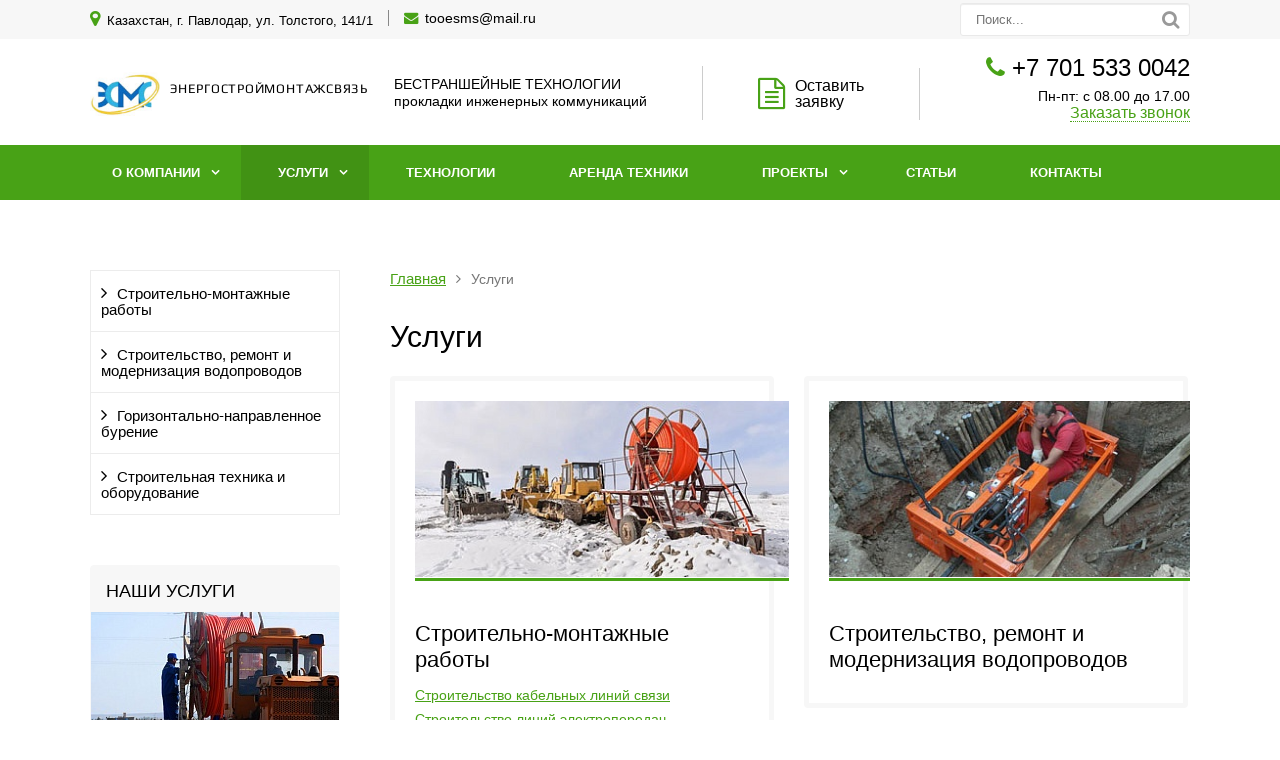

--- FILE ---
content_type: text/html; charset=UTF-8
request_url: https://www.energostroi.kz/uslugi/
body_size: 8617
content:
<!DOCTYPE html>
<html lang="ru">
	<head>
		<meta name=viewport content="width=device-width, initial-scale=1.0">
		<meta name="format-detection" content="telephone=no">
		<title>Услуги - Энергостроймонтажсвязь</title>
		<meta http-equiv="Content-Type" content="text/html; charset=UTF-8" />
<meta name="keywords" content="энергостроймонтажсвязь, замена трубопроводов, бестраншейный, бестраншейная прокладка, прокладка коммуникаций, метод гнб, гнб, прокладка трубы, бурение гнб, трубопроводов коммуникаций, мнб-50, методом прокладки, прокладка трубопроводов, методы прокладки коммуникаций, для прокладки коммуникаций, трубы методом гнб, для прокладки трубы, мемпэкс, горизонтально-направленное бурение, установка гнб" />
<meta name="description" content="Энергостроймонтажсвязь - бестраншейная прокладка и замена трубопроводов, прокладка кабельных линий связи, горизонтально-направленное бурение, строительная техника в аренду" />
<link href="/bitrix/cache/css/s1/gvozdevsoft_gskorp_color_14/template_f057e27a6dd125e6d0222ce1eb028f3a/template_f057e27a6dd125e6d0222ce1eb028f3a_v1.css?1690828257138915" type="text/css"  data-template-style="true" rel="stylesheet" />
<script type="text/javascript"  src="/bitrix/cache/js/s1/gvozdevsoft_gskorp_color_14/template_6cef8f3da2a9a7ed7c16e904707c52c1/template_6cef8f3da2a9a7ed7c16e904707c52c1_v1.js?1643719180561170"></script>
<script type="text/javascript">var _ba = _ba || []; _ba.push(["aid", "50c2b7f05a20900ed3d8a06300c95ee3"]); _ba.push(["host", "www.energostroi.kz"]); (function() {var ba = document.createElement("script"); ba.type = "text/javascript"; ba.async = true;ba.src = (document.location.protocol == "https:" ? "https://" : "http://") + "bitrix.info/ba.js";var s = document.getElementsByTagName("script")[0];s.parentNode.insertBefore(ba, s);})();</script>


		<!--[if lt IE 9]> 
			<script src="/bitrix/templates/gvozdevsoft_gskorp_color_14/lib/html5shiv.min.js"></script> 
		<![endif]-->
										                																																																												<link type="image/x-icon" rel="shortcut icon" href="/favicon.ico">
	</head>
	<body>
				<header id="header">
			<div id="header_top">
				<div id="header_top_main">
					<div id="header_top_address">	
						<i class="fa fa-map-marker" aria-hidden="true"></i>
						Казахстан, г. Павлодар, ул. Толстого, 141/1					</div>
					<div id="header_top_email">
						<i class="fa fa-envelope" aria-hidden="true"></i>
						<a href="mailto:tooesms@mail.ru">tooesms@mail.ru</a>					</div>	
					<div id="header_top_search">
						<form action="/poisk/">
							<input type="text" name="q" placeholder="Поиск..." required>
							<button type="submit"></button>
						</form>	
					</div>
				</div>
			</div>
			<div id="header_main">
				<div id="header_logo">
					<a href="/">
						<span id="header_logo_img">
							<img src="/images/logo1.jpg" width="70" height="44" align="middle">						</span>
						<span id="header_logo_name">
							ЭНЕРГОСТРОЙМОНТАЖСВЯЗЬ						</span>
					</a>
				</div>		
				<div id="header_contact">
					<div id="header_nomer">
						<i class="fa fa-phone" aria-hidden="true"></i>
						<a href="tel:+77015330042">+7 701 533 0042</a>					</div>
					<div id="header_time">
						Пн-пт: с 08.00 до 17.00					</div>
					<div id="header_callback" class="zvonok_view">
						<a data-fancybox data-src="#form_callback_popup" href="javascript:;">Заказать звонок</a>
					</div>
				</div>	
				<div id="header_zayavka">
					<a data-fancybox data-src="#form_zayvka_popup" href="javascript:;">
						<i class="fa fa-file-text-o" aria-hidden="true"></i>Оставить<br> заявку					</a>
				</div>
				<div id="header_text">
					БЕСТРАНШЕЙНЫЕ ТЕХНОЛОГИИ<br> прокладки инженерных коммуникаций				</div>
			</div>
			<div class="head_slide">
				<div class="hdslide_inn">
					<div class="hdslide_home">
						<a href="/">
							<i class="fa fa-home" aria-hidden="true"></i>
						</a>
					</div>
					<div class="hdtopmenu">
						<div class="hdmname">Меню</div>
						<nav>
<ul>


	
	
		
							<li><a href="/about/">О компании</a></li>
			
		
	
	

	
	
		
							<li><a href="/uslugi/">Услуги</a></li>
			
		
	
	

	
	
		
							<li><a href="/tekhnologii/tekhnologii-gnb/">Технологии</a></li>
			
		
	
	

	
	
		
							<li><a href="/tseny/">Аренда техники</a></li>
			
		
	
	

	
	
		
							<li><a href="/proekty/">Проекты</a></li>
			
		
	
	

	
	
		
							<li><a href="/articles/">Статьи</a></li>
			
		
	
	

	
	
		
							<li><a href="/kontakty/">Контакты</a></li>
			
		
	
	


</ul>
</nav>
					</div>
					<div class="hdslide_contact_zayvka zvonok_view">
						<a data-fancybox data-src="#form_zayvka_popup" href="javascript:;">Оставить заявку</a>
					</div>
					<div class="hdslide_contact_callback zvonok_view">
						<a data-fancybox data-src="#form_callback_popup" href="javascript:;">Заказать звонок</a>
					</div>
					<div class="hdslide_contact">
						<div class="hdslide_contact_nomer">
							<i class="fa fa-phone" aria-hidden="true"></i>
							<a href="tel:+77015330042">+7 701 533 0042</a>						</div>
					</div>
					<div class="hdslide_contact_email"><i class="fa fa-envelope" aria-hidden="true"></i>
						<a href="mailto:tooesms@mail.ru">tooesms@mail.ru</a>					</div>
				</div>
			</div>
		</header>
		<div id="top_menu">
			<nav id="top_menu_main">
				<div id="flvmenu">
<ul id="horizontal-multilevel-menu" itemscope itemtype="http://schema.org/SiteNavigationElement">


	
	
	
					<li class="root-item"><a href="/about/" itemprop="url">О компании</a>
				<ul>
		
	
	

	
	
	
		
							<li><a href="/about/news" itemprop="url">Новости</a></li>
			
		
	
	

	
	
	
		
							<li><a href="/about/otzyvy/" itemprop="url">Отзывы</a></li>
			
		
	
	

	
			</ul></li>	
	
					<li class="root-item-selected"><a href="/uslugi/" itemprop="url">Услуги</a>
				<ul>
		
	
	

	
	
	
		
							<li><a href="/uslugi/stroitelno-mozhntazhnye-raboty/" itemprop="url">Строительно-монтажные работы</a></li>
			
		
	
	

	
	
	
	
	
	
		
							<li><a href="/uslugi/stroitelstvo-remont-i-modernizatsiya-vodoprovodov/" itemprop="url">Строительство, ремонт и модернизация водопроводов</a></li>
			
		
	
	

	
	
	
		
							<li><a href="/uslugi/gorizontalno-napravlennoe-burenie/" itemprop="url">Горизонтально-направленное бурение</a></li>
			
		
	
	

	
	
	
		
							<li><a href="/uslugi/arenda-stroitelnoy-tekhniki-i-oborudovaniya/" itemprop="url">Строительная техника и оборудование</a></li>
			
		
	
	

	
	
			</ul></li>	
	
		
							<li><a href="/tekhnologii/tekhnologii-gnb/" itemprop="url">Технологии</a></li>
			
		
	
	

	
	
	
		
							<li><a href="/tseny/" itemprop="url">Аренда техники</a></li>
			
		
	
	

	
	
	
					<li class="root-item"><a href="/proekty/" itemprop="url">Проекты</a>
				<ul>
		
	
	

	
	
	
		
							<li><a href="/proekty/prokoly-gnb/" itemprop="url">Проколы ГНБ</a></li>
			
		
	
	

	
	
	
	
	
	
	
	
	
	
		
							<li><a href="/proekty/stroitelstvo-i-prokladka-kabelnykh-liniy/" itemprop="url">Прокладка кабельных линий</a></li>
			
		
	
	

	
	
	
	
	
	
	
	
	
	
	
	
	
	
	
	
		
							<li><a href="/proekty/prokladka-vodoprovoda/" itemprop="url">Прокладка и ремонт коммуникаций</a></li>
			
		
	
	

	
	
	
	
	
	
			</ul></li>	
	
		
							<li><a href="/articles/" itemprop="url">Статьи</a></li>
			
		
	
	

	
	
	
		
							<li><a href="/kontakty/" itemprop="url">Контакты</a></li>
			
		
	
	


</ul>
</div>
<div class="menu-clear-left"></div>
						</nav>
		</div>
				<div id="wrapper">
			<div id="sidebar">
				<div class="sidebar_adaptive">
					<div id="sidebar_filter_catalog">
						<div class="sidebar pright">
   </div>					</div>
					<nav id="sidebar_menu">
						    <div id='section_element_menu'>
        <ul id="vertical-multilevel-menu" class="vertical-multilevel-menu">

    <pre style='display: none;'>[2]</pre>            
            
                                                        <li class="menu-section"><a href="/uslugi/stroitelno-mozhntazhnye-raboty/" class="menu-name">Строительно-монтажные работы</a>
                                    <ul class="menu-element-list">
                    
            
            
                
              
                    
                                                                <li class="menu-element-items"><a href="/uslugi/stroitelno-mozhntazhnye-raboty/stroitelstvo-kabelnykh-liniy-svyazi/" >Строительство кабельных линий связи</a></li>
                            
                    
            
            
                
              
                    
                                                                <li class="menu-element-items"><a href="/uslugi/stroitelno-mozhntazhnye-raboty/prokladka-kabelya-dlya-sistem-orosheniya/" >Прокладка кабеля для систем орошения</a></li>
                            
                    
            
            
                
              
                    
                                                                <li class="menu-element-items"><a href="/uslugi/stroitelno-mozhntazhnye-raboty/stroitelstvo-liniy-elektroperedach/" >Строительство линий электропередач</a></li>
                            
                    
            
            
                                    </ul></li>            
              
                    
                                                                <li class="menu-section"><a href="/uslugi/stroitelstvo-remont-i-modernizatsiya-vodoprovodov/" class="menu-name">Строительство, ремонт и модернизация водопроводов</a></li>
                            
                    
            
            
                
              
                    
                                                                <li class="menu-section"><a href="/uslugi/gorizontalno-napravlennoe-burenie/" class="menu-name">Горизонтально-направленное бурение</a></li>
                            
                    
            
            
                
            
                                                        <li class="menu-section"><a href="/uslugi/arenda-stroitelnoy-tekhniki-i-oborudovaniya/" class="menu-name">Строительная техника и оборудование</a>
                                    <ul class="menu-element-list">
                    
            
            
                
              
                    
                                                                <li class="menu-element-items"><a href="/uslugi/arenda-stroitelnoy-tekhniki-i-oborudovaniya/arenda-spetstekhniki-oborudovaniya-i-avtotransporta/" >Аренда спецтехники и оборудования</a></li>
                            
                    
            
            
    
                </ul></li>    
    </ul>
</div>
					</nav>
					<div id="sidebar_photo_block">
						<div class="title">Наши услуги<br></div>
<div id="sidebar_photo">
			<div id="bx_3218110189_93">
		<div>
				<a href="/uslugi/stroitelno-mozhntazhnye-raboty/stroitelstvo-kabelnykh-liniy-svyazi/" title="Строительство кабельных линий связи">
			<img src="/upload/resize_cache/medialibrary/03e/248_175_2/03ed57bfd8ad889dccce3050bc150b35.jpg" alt="Строительство кабельных линий связи" />		</a>
				</div>

		<div class="photo_text" align="center">
			<a href="/uslugi/stroitelno-mozhntazhnye-raboty/stroitelstvo-kabelnykh-liniy-svyazi/">Строительство кабельных линий связи</a><br /><br /><br />
		</div>
	</div>
			<div id="bx_3218110189_84">
		<div>
				<a href="/uslugi/arenda-stroitelnoy-tekhniki-i-oborudovaniya/arenda-spetstekhniki-oborudovaniya-i-avtotransporta/" title="Аренда спецтехники и оборудования">
			<img src="/upload/resize_cache/medialibrary/ef9/248_175_2/ef9d4be95f3bc8e9523b88d179cf4fc0.jpg" alt="Аренда спецтехники и оборудования" />		</a>
				</div>

		<div class="photo_text" align="center">
			<a href="/uslugi/arenda-stroitelnoy-tekhniki-i-oborudovaniya/arenda-spetstekhniki-oborudovaniya-i-avtotransporta/">Аренда спецтехники и оборудования</a><br /><br /><br />
		</div>
	</div>
			<div id="bx_3218110189_309">
		<div>
				<a href="/uslugi/stroitelno-mozhntazhnye-raboty/prokladka-kabelya-dlya-sistem-orosheniya/" title="Прокладка кабеля для систем орошения">
			<img src="/upload/resize_cache/medialibrary/2b0/248_175_2/wtu7b582ftif44bljb14tdcenoivo27h.jpg" alt="Прокладка кабеля для систем орошения" />		</a>
				</div>

		<div class="photo_text" align="center">
			<a href="/uslugi/stroitelno-mozhntazhnye-raboty/prokladka-kabelya-dlya-sistem-orosheniya/">Прокладка кабеля для систем орошения</a><br /><br /><br />
		</div>
	</div>
			<div id="bx_3218110189_94">
		<div>
				<a href="/uslugi/stroitelno-mozhntazhnye-raboty/stroitelstvo-liniy-elektroperedach/" title="Строительство линий электропередач">
			<img src="/upload/resize_cache/medialibrary/760/248_175_2/7600bc2db52025b8fe58d9ec8615c2f7.jpg" alt="Строительство линий электропередач" />		</a>
				</div>

		<div class="photo_text" align="center">
			<a href="/uslugi/stroitelno-mozhntazhnye-raboty/stroitelstvo-liniy-elektroperedach/">Строительство линий электропередач</a><br /><br /><br />
		</div>
	</div>
	</div>




<div class="portfolio">
 <a href="/portfolio/"></a>
</div>					</div>
					<div id="sidebar_otzyv_block">
						<div class="title">
	Отзывы
</div>
 <div id="sidebar_otzyv">
			<div id="bx_651765591_111">
		<div class="text">
			<div class="name_date"><span class="name">Объединение «Дальняя связь» - филиала АО &quot;Казахтелеком&quot; </span><span class="date">27.04.2021</span></div>Подрядчик располагает необходимым производственным потенциалом, оснащен 
всей необходимой для выполнения специализированных строительно- 
монтажных работ техникой, высококвалифицированными рабочими кадрами, 
инженерно- техническими специалистами с большим опытом работы, 
использует современные технологии в области монтажа линейно-кабельных 
сооружений связи.		</div>
	</div>
			<div id="bx_651765591_110">
		<div class="text">
			<div class="name_date"><span class="name">Павлодарский Технический узел местных сетей Восточной РДТ - филиал &quot;Казахтелеком&quot;</span><span class="date">27.01.2020</span></div><p>Руководство Филиала выражает благодарность "Энергостроймонтажсвязь" за своевременное и качественное выполнение всего комплекса работ, с соблюдением требований Заказчика, что позволило успешно реализовать проекты в установленные сроки. Работы Подрядчиком выполняются с надлежащим качеством. </p>		</div>
	</div>
			<div id="bx_651765591_112">
		<div class="text">
			<div class="name_date"><span class="name">Центральная РДТ - филиал АО &quot;Казахтелеком&quot; </span><span class="date">22.01.2020</span></div>Договорные обязательства были выполнены с соблюдением правил техники безопасности, без значительных замечаний по качеству, что позволило сдать объем работ в соответствии с нормами строительства объектов связи и в установленные сроки. Также этому способствовало оснащенность Подрядчика необходимыми техническими средствами и материальной базой.		</div>
	</div>
			<div id="bx_651765591_96">
		<div class="text">
			<div class="name_date"><span class="name">Региональная дирекция телекоммуникаций &quot;АСТАНАТЕЛЕКОМ&quot;</span><span class="date">01.09.2017</span></div><p>Договорные обязательства были выполнены с соблюдением правил техники безопасности, без серьезных замечаний по качеству, что позволило сдать объем работ в соответствии с нормами строительства объектов связи и в установленные сроки. Также этому способствовало оснащенность Подрядчика необходимыми техническими средствами и материальной базой.
</p>		</div>
	</div>
			<div id="bx_651765591_95">
		<div class="text">
			<div class="name_date"><span class="name">Павлодарский филиал Товарищества с ограниченной ответственностью «АБК-Автодор НС»</span><span class="date">20.08.2017</span></div><p>Работы на вышеназванных объектах производились в сроки и с качеством, отвечающих требованиям строительных норм и правил, техническим условиям. ТОО «Энергостроймонтажсвязь» зарекомендовало себя в качестве надежной и высококвалифицированной компаниии в области строительства. Деятельность компании оценивается положительно.
</p>		</div>
	</div>
			<div id="bx_651765591_51">
		<div class="text">
			<div class="name_date"><span class="name">Павлодарская областная дирекция телекоммуникаций АО &quot;Казахтелеком&quot;</span><span class="date">12.08.2015</span></div><p>За время производства работ, представители ТОО "Энергостроймонтажсвязь" зарекомендовали себя как высококвалифицированные специалисты, продемонстрировавшие высокий уровень качества и ответственный подход к работе. Строительство осуществлялось согласно строительным нормам и техническим требованиям. Подрядная организация завершила строительство с высоким качеством. 
</p>		</div>
	</div>
			<div id="bx_651765591_49">
		<div class="text">
			<div class="name_date"><span class="name">Павлодарская областная дирекция телекоммуникаций АО &quot;Казахтелеком&quot;</span><span class="date">23.01.2014</span></div><p>
	 В период сотрудничества специалисты Вашего предприятия продемонстрировали свою исключительно высокую квалификацию. Благодарим руководителя и работников ИТР за отменную организацию производства работ умение оперативно решать любые возникающие проблемы. 
	 Позвольте выразить благодарность за отлично выполненную работу.
</p>		</div>
	</div>
			<div id="bx_651765591_50">
		<div class="text">
			<div class="name_date"><span class="name">Филиал Акционерного общества «ТРАНСТЕЛЕКОМ» в городе Павлодар - «Павлодар-транстелеком»</span><span class="date">24.05.2012</span></div><p>ТОО «Энергостроймонтажсвязь» в качестве Генподрядчика, успешно справилась с порученными объёмами строительно-монтажных работ. Также организация располагает необходимым производственным потенциалом, оснащена всей необходимой техникой для выполнения работ, высококвалифицированным рабочим персоналом.<p>		</div>
	</div>
			<div id="bx_651765591_48">
		<div class="text">
			<div class="name_date"><span class="name">ТОО &quot;Регул Телеком+&quot;</span><span class="date">25.09.2009</span></div>На протяжении 2006-2008 г.г. ТОО «Энергостроймонтажсвязь» осуществляло для ТОО «Регул Телеком+» проектные и строительно-монтажные работы в области строительства волоконно-оптических линий связи. За время сотрудничества ТОО «Энергостроймонтажсвязь» были построены волоконно-оптические линии связи в г. Павлодар общей протяженностью 26 км. 		</div>
	</div>
			<div id="bx_651765591_47">
		<div class="text">
			<div class="name_date"><span class="name">АО «КАЗАХСТАНСКАЯ КОМПАНИЯ ПО УПРАВЛЕНИЮ ЭЛЕКТРИЧЕСКИМИ СЕТЯМИ Филиал &quot;СЕВЕРНЫЕ МЕЖСИСТЕМНЫЕ ЭЛЕКТРИЧЕСКИЕ СЕТИ»</span><span class="date">23.04.2009</span></div>В работе ТОО «Энергостроймонтажсвязь» отмечается использование современных методов организации работ, высокий опыт и квалификация инженерно-технических работников. Работы выполнены в установленные сроки и с надлежащим качеством.		</div>
	</div>
	</div>

<div class="all_otzyv">
	<br>
</div>
<div class="all_otzyv">
	<a href="/otzyvy/"></a>
</div>					</div>
					<div id="sidebar_action_block">
						<div class="title">
	Технологии
</div>
<div id="sidebar_action">
			<div id="bx_1373509569_97">
		<div class="action_img">
							<a href="/tekhnologii/tekhnologii-gnb/prokoly/">
					<img src="/upload/resize_cache/medialibrary/8a5/248_165_2/8a5596bdea1321796d1bb21352190a6d.jpg" alt="Проколы" />				</a>
					</div>
		<div class="action_text">
			<a href="/tekhnologii/tekhnologii-gnb/prokoly/">Проколы</a>
		</div>
	</div>
			<div id="bx_1373509569_98">
		<div class="action_img">
							<a href="/tekhnologii/tekhnologii-gnb/bestransheynaya-zamena-truboprovodov/">
					<img src="/upload/resize_cache/medialibrary/b74/248_165_2/b746356df6d445679cd46a4174088dc5.jpg" alt="Бестраншейная замена трубопроводов" />				</a>
					</div>
		<div class="action_text">
			<a href="/tekhnologii/tekhnologii-gnb/bestransheynaya-zamena-truboprovodov/">Бестраншейная замена трубопроводов</a>
		</div>
	</div>
			<div id="bx_1373509569_99">
		<div class="action_img">
							<a href="/tekhnologii/tekhnologii-gnb/ustanovka-gruntovykh-ankerov/">
					<img src="/upload/resize_cache/medialibrary/049/248_165_2/0494b50fa24035340aa90e092405e779.jpg" alt="Установка грунтовых анкеров" />				</a>
					</div>
		<div class="action_text">
			<a href="/tekhnologii/tekhnologii-gnb/ustanovka-gruntovykh-ankerov/">Установка грунтовых анкеров</a>
		</div>
	</div>
			<div id="bx_1373509569_206">
		<div class="action_img">
							<a href="/tekhnologii/tekhnologii-gnb/mikrotonnelirovanie/">
					<img src="/upload/resize_cache/iblock/8f7/248_165_2/igg1l3hpq9wwyzybu4v58nqsftn0kcb6.jpg" alt="Микротоннелирование" />				</a>
					</div>
		<div class="action_text">
			<a href="/tekhnologii/tekhnologii-gnb/mikrotonnelirovanie/">Микротоннелирование</a>
		</div>
	</div>
	</div>

<div class="link_all">
 <a href="/aktsii/"></a>
</div>					</div>
					<div id="sidebar_fixed">
						<a href="/images/price.xls">
	<div id="sidebar_prais">
		<div class="block">
			<i class="fa fa-file-excel-o" aria-hidden="true"></i>
			<div class="text">
				Спецтехника в аренду
			</div>
		</div>	
	</div>
</a>					</div>
				</div>
			</div>
						<div id="breadcrumb">
				<ul itemscope itemtype="http://schema.org/BreadcrumbList"><li itemprop="itemListElement" itemscope itemtype="http://schema.org/ListItem"><a href="/" title="Главная" itemprop="item"><span itemprop="name">Главная</span></a><meta itemprop="position" content="1" /></li><li itemprop="itemListElement" itemscope itemtype="http://schema.org/ListItem"><span itemprop="item"><span itemprop="name">Услуги</span></span><meta itemprop="position" content="2" /></li></ul>			</div>	
						<div id="content">	<div class="borderbx">
	<h1>Услуги</h1>
	<div id="uslugi_box">
	
		<div class="box" id="bx_1847241719_16">
		<div class="img">
			<a href="/uslugi/stroitelno-mozhntazhnye-raboty/" title="Строительно-монтажные работы">
				<img src="/upload/resize_cache/medialibrary/5aa/382_180_2/5aa4618b94ebbf5f18fea605eee48fe8.jpg" alt="Строительно-монтажные работы" />			</a>
		</div>
		<div class="text">
			<h2>
				<a href="/uslugi/stroitelno-mozhntazhnye-raboty/">
					Строительно-монтажные работы	
				</a>
			</h2>
			<ul><li><a href='/uslugi/stroitelno-mozhntazhnye-raboty/stroitelstvo-kabelnykh-liniy-svyazi/'>Строительство кабельных линий связи</a></li><li><a href='/uslugi/stroitelno-mozhntazhnye-raboty/stroitelstvo-liniy-elektroperedach/'>Строительство линий электропередач</a></li><li><a href='/uslugi/stroitelno-mozhntazhnye-raboty/prokladka-kabelya-dlya-sistem-orosheniya/'>Прокладка кабеля для систем орошения</a></li></ul>
		</div>
	</div>
	
		<div class="box last_box" id="bx_1847241719_17">
		<div class="img">
			<a href="/uslugi/stroitelstvo-remont-i-modernizatsiya-vodoprovodov/" title="Строительство, ремонт и модернизация водопроводов">
				<img src="/upload/resize_cache/medialibrary/b86/382_180_2/b865f0b478b35694b99bc5922cb7966f.jpg" alt="Строительство, ремонт и модернизация водопроводов" />			</a>
		</div>
		<div class="text">
			<h2>
				<a href="/uslugi/stroitelstvo-remont-i-modernizatsiya-vodoprovodov/">
					Строительство, ремонт и модернизация водопроводов	
				</a>
			</h2>
			<ul></ul>
		</div>
	</div>
	
		<div class="box" id="bx_1847241719_15">
		<div class="img">
			<a href="/uslugi/gorizontalno-napravlennoe-burenie/" title="Горизонтально-направленное бурение">
				<img src="/upload/medialibrary/96b/96bc40e7ff1f827a1cba813fcd742053.jpg" alt="Горизонтально-направленное бурение" />			</a>
		</div>
		<div class="text">
			<h2>
				<a href="/uslugi/gorizontalno-napravlennoe-burenie/">
					Горизонтально-направленное бурение	
				</a>
			</h2>
			<ul></ul>
		</div>
	</div>
	
		<div class="box last_box" id="bx_1847241719_18">
		<div class="img">
			<a href="/uslugi/arenda-stroitelnoy-tekhniki-i-oborudovaniya/" title="Строительная техника и оборудование">
				<img src="/upload/resize_cache/medialibrary/ae2/382_180_2/ae26553fce96829dddb81b14820497f5.jpg" alt="Строительная техника и оборудование" />			</a>
		</div>
		<div class="text">
			<h2>
				<a href="/uslugi/arenda-stroitelnoy-tekhniki-i-oborudovaniya/">
					Строительная техника и оборудование	
				</a>
			</h2>
			<ul><li><a href='/uslugi/arenda-stroitelnoy-tekhniki-i-oborudovaniya/arenda-spetstekhniki-oborudovaniya-i-avtotransporta/'>Аренда спецтехники и оборудования</a></li></ul>
		</div>
	</div>
	</div>
	<div class="section_desc">
		<h2>Качественные услуги от профессионалов по доступным ценам</h2>
<p>ТОО «Энергостроймонтажсвязь» - современное, стабильно развивающее предприятие, способное выполнять строительно-монтажные работы в области связи на высоком и качественном уровне. Мы будем рады быть полезными в совместном сотрудничестве. Все работы выполняются по лицензии, сертифицированными специалистами с необходимыми формами допуска, в соответствии с действующими нормами и правилами. Предоставляется длительная гарантия на все работы. </p>	</div>
</div>
			</div>
		</div>
		<footer id="footer">
			<div id="footer_top">
				<div id="footer_top_main">
					<div class="kontakty">
						<div id="footer_nomer">
							<a href="tel:+77015330042">+7 701 533 0042</a>						</div>	
						<div id="footer_callback" class="zvonok_view">
							<a data-fancybox data-src="#form_callback_popup" href="javascript:;">Заказать звонок</a>
						</div>
						<div id="footer_email">
							<i class="fa fa-envelope" aria-hidden="true"></i>
							<a href="mailto:tooesms@mail.ru">tooesms@mail.ru</a>						</div>
						<div id="footer_address">
							<i class="fa fa-map-marker" aria-hidden="true"></i>
							Казахстан, г. Павлодар, ул. Толстого, 141/1						</div>
						<div id="footer_social">
							<ul>
	<li><a href="https://www.youtube.com/channel/UCtG3UnxBOy-aZNKQc3XZ3wQ" target="_blank"><i class="fa fa-youtube" aria-hidden="true"></i></a><br></li>
	<li><a href="https://vk.com/feed" target="_blank"><i class="fa fa-vk" aria-hidden="true"></i></a><br></li>
	<li><a href="https://www.facebook.com/" target="_blank"><i class="fa fa-facebook" aria-hidden="true"></i></a><br></li>
	<li><a href="https://www.instagram.com/energosms/" target="_blank"><i class="fa fa-instagram" aria-hidden="true"></i></a><br></li>
</ul>						</div>
					</div>	
					<div class="company">
						<div class="title">
							Компания						</div>
						<nav class="footer_menu">
							<ul>

			<li><a href="/" class="selected">Главная страница</a></li>
		
			<li><a href="/about/">О компании</a></li>
		
			<li><a href="/about/news/">Новости</a></li>
		
			<li><a href="/about/otzyvy/">Отзывы</a></li>
		

</ul>
						</nav>
					</div>	
					<div class="proekty">
						<div class="title">
							Проекты						</div>
						<nav class="footer_menu">
							<ul>

			<li><a href="/proekty/prokoly-gnb/">Проколы ГНБ</a></li>
		
			<li><a href="/proekty/stroitelstvo-i-prokladka-kabelnykh-liniy/">Прокладка кабельных линий</a></li>
		
			<li><a href="/proekty/prokladka-vodoprovoda/">Прокладка и ремонт коммуникаций</a></li>
		

</ul>
						</nav>
					</div>	
					<div class="dopmenu">
						<div class="title">
							Услуги						</div>
						<nav class="footer_menu">
							<ul>

			<li><a href="/uslugi/stroitelno-mozhntazhnye-raboty/stroitelstvo-kabelnykh-liniy-svyazi/">Строительство кабельных линий связи</a></li>
		
			<li><a href="/uslugi/stroitelno-mozhntazhnye-raboty/stroitelstvo-liniy-elektroperedach/">Строительство линий электропередач</a></li>
		
			<li><a href="/uslugi/stroitelstvo-remont-i-modernizatsiya-vodoprovodov/">Строительство, ремонт и модернизация водопроводов</a></li>
		
			<li><a href="/uslugi/gorizontalno-napravlennoe-burenie/">Горизонтально-направленное бурение</a></li>
		
			<li><a href="/uslugi/arenda-stroitelnoy-tekhniki-i-oborudovaniya/arenda-spetstekhniki-oborudovaniya-i-avtotransporta/">Аренда строительной техники и оборудования</a></li>
		

</ul>
						</nav>
					</div>	
				</div>
			</div>
			<div id="footer_bottom">
				<div id="footer_bottom_main">
					<div id="footer_copyrait">
						2026








 © Все права защищены ТОО "Энергостроймонтажсвязь"<br>
<a href="/kontakty/politika-konfidentsialnosti/">Политика конфиденциальности</a> <a href="/sitemap/">Карта сайта</a>
<br />
         Дизайн и разработка сайта <a href="http://www.sgrad.kz" class="menu-bottom">Студия web-дизайна "Сервис Град"</a>
<br /><br />

<!-- Rating Mail.ru counter -->
<script type="text/javascript">
var _tmr = window._tmr || (window._tmr = []);
_tmr.push({id: "2152582", type: "pageView", start: (new Date()).getTime()});
(function (d, w, id) {
  if (d.getElementById(id)) return;
  var ts = d.createElement("script"); ts.type = "text/javascript"; ts.async = true; ts.id = id;
  ts.src = "https://top-fwz1.mail.ru/js/code.js";
  var f = function () {var s = d.getElementsByTagName("script")[0]; s.parentNode.insertBefore(ts, s);};
  if (w.opera == "[object Opera]") { d.addEventListener("DOMContentLoaded", f, false); } else { f(); }
})(document, window, "topmailru-code");
</script><noscript><div>
<img src="https://top-fwz1.mail.ru/counter?id=2152582;js=na" style="border:0;position:absolute;left:-9999px;" alt="Top.Mail.Ru" />
</div></noscript>
<!-- //Rating Mail.ru counter -->

<!-- Rating Mail.ru logo -->
<a href="https://top.mail.ru/jump?from=2152582">
<img src="https://top-fwz1.mail.ru/counter?id=2152582;t=464;l=1" style="border:0;" height="31" width="88" alt="Top.Mail.Ru" /></a>
<!-- //Rating Mail.ru logo -->



 <!-- HotLog -->
<span id="hotlog_counter"></span>
<span id="hotlog_dyn"></span>
<script type="text/javascript">
var hot_s = document.createElement('script');
hot_s.type = 'text/javascript'; hot_s.async = true;
hot_s.src = 'http://js.hotlog.ru/dcounter/2205114.js';
hot_d = document.getElementById('hotlog_dyn');
hot_d.appendChild(hot_s);
</script>
<noscript>
<a href="http://click.hotlog.ru/?2205114" target="_blank"><img
src="http://hit40.hotlog.ru/cgi-bin/hotlog/count?s=2205114&amp;im=456" border="0"
alt="HotLog"></a>
</noscript>
<!-- /HotLog -->






<!-- Yandex.Metrika informer -->
<a href="https://metrika.yandex.ru/stat/?id=31167921&amp;from=informer"
target="_blank" rel="nofollow"><img src="https://informer.yandex.ru/informer/31167921/3_1_FFFFFFFF_EFEFEFFF_0_pageviews"
style="width:88px; height:31px; border:0;" alt="Яндекс.Метрика" title="Яндекс.Метрика: данные за сегодня (просмотры, визиты и уникальные посетители)" class="ym-advanced-informer" data-cid="31167921" data-lang="ru" /></a>
<!-- /Yandex.Metrika informer -->

<!-- Yandex.Metrika counter -->
<script type="text/javascript" >
   (function(m,e,t,r,i,k,a){m[i]=m[i]||function(){(m[i].a=m[i].a||[]).push(arguments)};
   m[i].l=1*new Date();k=e.createElement(t),a=e.getElementsByTagName(t)[0],k.async=1,k.src=r,a.parentNode.insertBefore(k,a)})
   (window, document, "script", "https://mc.yandex.ru/metrika/tag.js", "ym");

   ym(31167921, "init", {
        clickmap:true,
        trackLinks:true,
        accurateTrackBounce:true,
        webvisor:true
   });
</script>
<noscript><div><img src="https://mc.yandex.ru/watch/31167921" style="position:absolute; left:-9999px;" alt="" /></div></noscript>
<!-- /Yandex.Metrika counter -->

<a href="http://yandex.ru/cy?base=0&amp;host=energostroi.kz"><img src="http://www.yandex.ru/cycounter?energostroi.kz" width="88" height="31" alt="Индекс цитирования" border="0" /></a>

<!-- begin of Top100 code -->

<script id="top100Counter" type="text/javascript" src="http://counter.rambler.ru/top100.jcn?4411375"></script>
<noscript>
<a href="http://top100.rambler.ru/navi/4411375/">
<img src="http://counter.rambler.ru/top100.cnt?4411375" alt="Rambler's Top100" border="0" />
</a>

</noscript>
<!-- end of Top100 code -->					</div>
				</div>
			</div>
		</footer>	
		<!-- CALLBACK POPUP -->
		<div id="callback_popup" class= "white-popup mfp-hide">
	<form id="form_callback_popup" class="feedback" method="post">
		<div class="title" id="titlepop_callback">
			Заказать звонок
		</div>
		<div class="text">
			<p>Укажите свой контактный телефон, и мы перезвоним вам в течении 5 минут</p>
		</div>
		<input type="text" name="form_name" placeholder="Ваше имя" maxlength="50">
		<input type="text" name="form_phone" class="inputmask" placeholder="Ваш номер телефона*" required="required">
		<div class="garant">
			<input type="checkbox" id="garant_ch_callback" checked="checked">
			<label for="garant_ch_callback">Соглашаюсь на <a href="/kontakty/politika-konfidentsialnosti/" target="_blank">обработку данных</a></label>
			<div id="garant_error_callback"></div>
		</div>
		<button type="submit" class="button">Перезвоните мне</button>
	</form>
</div>

		<!-- /CALLBACK POPUP -->
		<!-- ZAYVKA POPUP -->
		<div id="zayvka_popup" class= "white-popup mfp-hide">
	<form id="form_zayvka_popup" class="feedback" method="post" enctype="multipart/form-data">
		<div class="title" id="titlepop_zayvka">
			Отправить заявку
		</div>
		<input type="text" name="form_name" placeholder="Ваше имя" class="input100" maxlength="50">
		<input type="text" name="form_phone" class="inputmask" placeholder="Ваш номер телефона*" required="required">
		<input type="text" name="form_email" placeholder="Ваш e-mail">
		<textarea name="form_message" placeholder="Комментарий к заявке*" required="required" rows="3" maxlength="500"></textarea>
		<input type="file" name="files[]" accept=".png,.jpg,.tif,.pdf,.doc,.docs" multiple>
        <div class="files"><img src="/lib/feedback/files-ico.png" alt=""><span>Прикрепить свои файлы</span></div>
		<div class="garant">
			<input type="checkbox" id="garant_ch_zayvka" checked="checked">
			<label for="garant_ch_zayvka">Соглашаюсь на <a href="/kontakty/politika-konfidentsialnosti/" target="_blank">обработку персональных данных</a></label>
			<div id="garant_error_zayvka"></div>
		</div>
		<button type="submit" class="button">Отправить заявку</button>
	</form>
</div>
		<!-- /ZAYVKA POPUP -->
	</body>
</html>

--- FILE ---
content_type: text/css
request_url: https://www.energostroi.kz/bitrix/cache/css/s1/gvozdevsoft_gskorp_color_14/template_f057e27a6dd125e6d0222ce1eb028f3a/template_f057e27a6dd125e6d0222ce1eb028f3a_v1.css?1690828257138915
body_size: 25579
content:


/* Start:/bitrix/templates/gvozdevsoft_gskorp_color_14/css/font-awesome/css/font-awesome.min.css?161325026031000*/
/*!
 *  Font Awesome 4.7.0 by @davegandy - http://fontawesome.io - @fontawesome
 *  License - http://fontawesome.io/license (Font: SIL OFL 1.1, CSS: MIT License)
 */@font-face{font-family:'FontAwesome';src:url('/bitrix/templates/gvozdevsoft_gskorp_color_14/css/font-awesome/css/../fonts/fontawesome-webfont.eot?v=4.7.0');src:url('/bitrix/templates/gvozdevsoft_gskorp_color_14/css/font-awesome/css/../fonts/fontawesome-webfont.eot?#iefix&v=4.7.0') format('embedded-opentype'),url('/bitrix/templates/gvozdevsoft_gskorp_color_14/css/font-awesome/css/../fonts/fontawesome-webfont.woff2?v=4.7.0') format('woff2'),url('/bitrix/templates/gvozdevsoft_gskorp_color_14/css/font-awesome/css/../fonts/fontawesome-webfont.woff?v=4.7.0') format('woff'),url('/bitrix/templates/gvozdevsoft_gskorp_color_14/css/font-awesome/css/../fonts/fontawesome-webfont.ttf?v=4.7.0') format('truetype'),url('/bitrix/templates/gvozdevsoft_gskorp_color_14/css/font-awesome/css/../fonts/fontawesome-webfont.svg?v=4.7.0#fontawesomeregular') format('svg');font-weight:normal;font-style:normal}.fa{display:inline-block;font:normal normal normal 14px/1 FontAwesome;font-size:inherit;text-rendering:auto;-webkit-font-smoothing:antialiased;-moz-osx-font-smoothing:grayscale}.fa-lg{font-size:1.33333333em;line-height:.75em;vertical-align:-15%}.fa-2x{font-size:2em}.fa-3x{font-size:3em}.fa-4x{font-size:4em}.fa-5x{font-size:5em}.fa-fw{width:1.28571429em;text-align:center}.fa-ul{padding-left:0;margin-left:2.14285714em;list-style-type:none}.fa-ul>li{position:relative}.fa-li{position:absolute;left:-2.14285714em;width:2.14285714em;top:.14285714em;text-align:center}.fa-li.fa-lg{left:-1.85714286em}.fa-border{padding:.2em .25em .15em;border:solid .08em #eee;border-radius:.1em}.fa-pull-left{float:left}.fa-pull-right{float:right}.fa.fa-pull-left{margin-right:.3em}.fa.fa-pull-right{margin-left:.3em}.pull-right{float:right}.pull-left{float:left}.fa.pull-left{margin-right:.3em}.fa.pull-right{margin-left:.3em}.fa-spin{-webkit-animation:fa-spin 2s infinite linear;animation:fa-spin 2s infinite linear}.fa-pulse{-webkit-animation:fa-spin 1s infinite steps(8);animation:fa-spin 1s infinite steps(8)}@-webkit-keyframes fa-spin{0%{-webkit-transform:rotate(0deg);transform:rotate(0deg)}100%{-webkit-transform:rotate(359deg);transform:rotate(359deg)}}@keyframes fa-spin{0%{-webkit-transform:rotate(0deg);transform:rotate(0deg)}100%{-webkit-transform:rotate(359deg);transform:rotate(359deg)}}.fa-rotate-90{-ms-filter:"progid:DXImageTransform.Microsoft.BasicImage(rotation=1)";-webkit-transform:rotate(90deg);-ms-transform:rotate(90deg);transform:rotate(90deg)}.fa-rotate-180{-ms-filter:"progid:DXImageTransform.Microsoft.BasicImage(rotation=2)";-webkit-transform:rotate(180deg);-ms-transform:rotate(180deg);transform:rotate(180deg)}.fa-rotate-270{-ms-filter:"progid:DXImageTransform.Microsoft.BasicImage(rotation=3)";-webkit-transform:rotate(270deg);-ms-transform:rotate(270deg);transform:rotate(270deg)}.fa-flip-horizontal{-ms-filter:"progid:DXImageTransform.Microsoft.BasicImage(rotation=0, mirror=1)";-webkit-transform:scale(-1, 1);-ms-transform:scale(-1, 1);transform:scale(-1, 1)}.fa-flip-vertical{-ms-filter:"progid:DXImageTransform.Microsoft.BasicImage(rotation=2, mirror=1)";-webkit-transform:scale(1, -1);-ms-transform:scale(1, -1);transform:scale(1, -1)}:root .fa-rotate-90,:root .fa-rotate-180,:root .fa-rotate-270,:root .fa-flip-horizontal,:root .fa-flip-vertical{filter:none}.fa-stack{position:relative;display:inline-block;width:2em;height:2em;line-height:2em;vertical-align:middle}.fa-stack-1x,.fa-stack-2x{position:absolute;left:0;width:100%;text-align:center}.fa-stack-1x{line-height:inherit}.fa-stack-2x{font-size:2em}.fa-inverse{color:#fff}.fa-glass:before{content:"\f000"}.fa-music:before{content:"\f001"}.fa-search:before{content:"\f002"}.fa-envelope-o:before{content:"\f003"}.fa-heart:before{content:"\f004"}.fa-star:before{content:"\f005"}.fa-star-o:before{content:"\f006"}.fa-user:before{content:"\f007"}.fa-film:before{content:"\f008"}.fa-th-large:before{content:"\f009"}.fa-th:before{content:"\f00a"}.fa-th-list:before{content:"\f00b"}.fa-check:before{content:"\f00c"}.fa-remove:before,.fa-close:before,.fa-times:before{content:"\f00d"}.fa-search-plus:before{content:"\f00e"}.fa-search-minus:before{content:"\f010"}.fa-power-off:before{content:"\f011"}.fa-signal:before{content:"\f012"}.fa-gear:before,.fa-cog:before{content:"\f013"}.fa-trash-o:before{content:"\f014"}.fa-home:before{content:"\f015"}.fa-file-o:before{content:"\f016"}.fa-clock-o:before{content:"\f017"}.fa-road:before{content:"\f018"}.fa-download:before{content:"\f019"}.fa-arrow-circle-o-down:before{content:"\f01a"}.fa-arrow-circle-o-up:before{content:"\f01b"}.fa-inbox:before{content:"\f01c"}.fa-play-circle-o:before{content:"\f01d"}.fa-rotate-right:before,.fa-repeat:before{content:"\f01e"}.fa-refresh:before{content:"\f021"}.fa-list-alt:before{content:"\f022"}.fa-lock:before{content:"\f023"}.fa-flag:before{content:"\f024"}.fa-headphones:before{content:"\f025"}.fa-volume-off:before{content:"\f026"}.fa-volume-down:before{content:"\f027"}.fa-volume-up:before{content:"\f028"}.fa-qrcode:before{content:"\f029"}.fa-barcode:before{content:"\f02a"}.fa-tag:before{content:"\f02b"}.fa-tags:before{content:"\f02c"}.fa-book:before{content:"\f02d"}.fa-bookmark:before{content:"\f02e"}.fa-print:before{content:"\f02f"}.fa-camera:before{content:"\f030"}.fa-font:before{content:"\f031"}.fa-bold:before{content:"\f032"}.fa-italic:before{content:"\f033"}.fa-text-height:before{content:"\f034"}.fa-text-width:before{content:"\f035"}.fa-align-left:before{content:"\f036"}.fa-align-center:before{content:"\f037"}.fa-align-right:before{content:"\f038"}.fa-align-justify:before{content:"\f039"}.fa-list:before{content:"\f03a"}.fa-dedent:before,.fa-outdent:before{content:"\f03b"}.fa-indent:before{content:"\f03c"}.fa-video-camera:before{content:"\f03d"}.fa-photo:before,.fa-image:before,.fa-picture-o:before{content:"\f03e"}.fa-pencil:before{content:"\f040"}.fa-map-marker:before{content:"\f041"}.fa-adjust:before{content:"\f042"}.fa-tint:before{content:"\f043"}.fa-edit:before,.fa-pencil-square-o:before{content:"\f044"}.fa-share-square-o:before{content:"\f045"}.fa-check-square-o:before{content:"\f046"}.fa-arrows:before{content:"\f047"}.fa-step-backward:before{content:"\f048"}.fa-fast-backward:before{content:"\f049"}.fa-backward:before{content:"\f04a"}.fa-play:before{content:"\f04b"}.fa-pause:before{content:"\f04c"}.fa-stop:before{content:"\f04d"}.fa-forward:before{content:"\f04e"}.fa-fast-forward:before{content:"\f050"}.fa-step-forward:before{content:"\f051"}.fa-eject:before{content:"\f052"}.fa-chevron-left:before{content:"\f053"}.fa-chevron-right:before{content:"\f054"}.fa-plus-circle:before{content:"\f055"}.fa-minus-circle:before{content:"\f056"}.fa-times-circle:before{content:"\f057"}.fa-check-circle:before{content:"\f058"}.fa-question-circle:before{content:"\f059"}.fa-info-circle:before{content:"\f05a"}.fa-crosshairs:before{content:"\f05b"}.fa-times-circle-o:before{content:"\f05c"}.fa-check-circle-o:before{content:"\f05d"}.fa-ban:before{content:"\f05e"}.fa-arrow-left:before{content:"\f060"}.fa-arrow-right:before{content:"\f061"}.fa-arrow-up:before{content:"\f062"}.fa-arrow-down:before{content:"\f063"}.fa-mail-forward:before,.fa-share:before{content:"\f064"}.fa-expand:before{content:"\f065"}.fa-compress:before{content:"\f066"}.fa-plus:before{content:"\f067"}.fa-minus:before{content:"\f068"}.fa-asterisk:before{content:"\f069"}.fa-exclamation-circle:before{content:"\f06a"}.fa-gift:before{content:"\f06b"}.fa-leaf:before{content:"\f06c"}.fa-fire:before{content:"\f06d"}.fa-eye:before{content:"\f06e"}.fa-eye-slash:before{content:"\f070"}.fa-warning:before,.fa-exclamation-triangle:before{content:"\f071"}.fa-plane:before{content:"\f072"}.fa-calendar:before{content:"\f073"}.fa-random:before{content:"\f074"}.fa-comment:before{content:"\f075"}.fa-magnet:before{content:"\f076"}.fa-chevron-up:before{content:"\f077"}.fa-chevron-down:before{content:"\f078"}.fa-retweet:before{content:"\f079"}.fa-shopping-cart:before{content:"\f07a"}.fa-folder:before{content:"\f07b"}.fa-folder-open:before{content:"\f07c"}.fa-arrows-v:before{content:"\f07d"}.fa-arrows-h:before{content:"\f07e"}.fa-bar-chart-o:before,.fa-bar-chart:before{content:"\f080"}.fa-twitter-square:before{content:"\f081"}.fa-facebook-square:before{content:"\f082"}.fa-camera-retro:before{content:"\f083"}.fa-key:before{content:"\f084"}.fa-gears:before,.fa-cogs:before{content:"\f085"}.fa-comments:before{content:"\f086"}.fa-thumbs-o-up:before{content:"\f087"}.fa-thumbs-o-down:before{content:"\f088"}.fa-star-half:before{content:"\f089"}.fa-heart-o:before{content:"\f08a"}.fa-sign-out:before{content:"\f08b"}.fa-linkedin-square:before{content:"\f08c"}.fa-thumb-tack:before{content:"\f08d"}.fa-external-link:before{content:"\f08e"}.fa-sign-in:before{content:"\f090"}.fa-trophy:before{content:"\f091"}.fa-github-square:before{content:"\f092"}.fa-upload:before{content:"\f093"}.fa-lemon-o:before{content:"\f094"}.fa-phone:before{content:"\f095"}.fa-square-o:before{content:"\f096"}.fa-bookmark-o:before{content:"\f097"}.fa-phone-square:before{content:"\f098"}.fa-twitter:before{content:"\f099"}.fa-facebook-f:before,.fa-facebook:before{content:"\f09a"}.fa-github:before{content:"\f09b"}.fa-unlock:before{content:"\f09c"}.fa-credit-card:before{content:"\f09d"}.fa-feed:before,.fa-rss:before{content:"\f09e"}.fa-hdd-o:before{content:"\f0a0"}.fa-bullhorn:before{content:"\f0a1"}.fa-bell:before{content:"\f0f3"}.fa-certificate:before{content:"\f0a3"}.fa-hand-o-right:before{content:"\f0a4"}.fa-hand-o-left:before{content:"\f0a5"}.fa-hand-o-up:before{content:"\f0a6"}.fa-hand-o-down:before{content:"\f0a7"}.fa-arrow-circle-left:before{content:"\f0a8"}.fa-arrow-circle-right:before{content:"\f0a9"}.fa-arrow-circle-up:before{content:"\f0aa"}.fa-arrow-circle-down:before{content:"\f0ab"}.fa-globe:before{content:"\f0ac"}.fa-wrench:before{content:"\f0ad"}.fa-tasks:before{content:"\f0ae"}.fa-filter:before{content:"\f0b0"}.fa-briefcase:before{content:"\f0b1"}.fa-arrows-alt:before{content:"\f0b2"}.fa-group:before,.fa-users:before{content:"\f0c0"}.fa-chain:before,.fa-link:before{content:"\f0c1"}.fa-cloud:before{content:"\f0c2"}.fa-flask:before{content:"\f0c3"}.fa-cut:before,.fa-scissors:before{content:"\f0c4"}.fa-copy:before,.fa-files-o:before{content:"\f0c5"}.fa-paperclip:before{content:"\f0c6"}.fa-save:before,.fa-floppy-o:before{content:"\f0c7"}.fa-square:before{content:"\f0c8"}.fa-navicon:before,.fa-reorder:before,.fa-bars:before{content:"\f0c9"}.fa-list-ul:before{content:"\f0ca"}.fa-list-ol:before{content:"\f0cb"}.fa-strikethrough:before{content:"\f0cc"}.fa-underline:before{content:"\f0cd"}.fa-table:before{content:"\f0ce"}.fa-magic:before{content:"\f0d0"}.fa-truck:before{content:"\f0d1"}.fa-pinterest:before{content:"\f0d2"}.fa-pinterest-square:before{content:"\f0d3"}.fa-google-plus-square:before{content:"\f0d4"}.fa-google-plus:before{content:"\f0d5"}.fa-money:before{content:"\f0d6"}.fa-caret-down:before{content:"\f0d7"}.fa-caret-up:before{content:"\f0d8"}.fa-caret-left:before{content:"\f0d9"}.fa-caret-right:before{content:"\f0da"}.fa-columns:before{content:"\f0db"}.fa-unsorted:before,.fa-sort:before{content:"\f0dc"}.fa-sort-down:before,.fa-sort-desc:before{content:"\f0dd"}.fa-sort-up:before,.fa-sort-asc:before{content:"\f0de"}.fa-envelope:before{content:"\f0e0"}.fa-linkedin:before{content:"\f0e1"}.fa-rotate-left:before,.fa-undo:before{content:"\f0e2"}.fa-legal:before,.fa-gavel:before{content:"\f0e3"}.fa-dashboard:before,.fa-tachometer:before{content:"\f0e4"}.fa-comment-o:before{content:"\f0e5"}.fa-comments-o:before{content:"\f0e6"}.fa-flash:before,.fa-bolt:before{content:"\f0e7"}.fa-sitemap:before{content:"\f0e8"}.fa-umbrella:before{content:"\f0e9"}.fa-paste:before,.fa-clipboard:before{content:"\f0ea"}.fa-lightbulb-o:before{content:"\f0eb"}.fa-exchange:before{content:"\f0ec"}.fa-cloud-download:before{content:"\f0ed"}.fa-cloud-upload:before{content:"\f0ee"}.fa-user-md:before{content:"\f0f0"}.fa-stethoscope:before{content:"\f0f1"}.fa-suitcase:before{content:"\f0f2"}.fa-bell-o:before{content:"\f0a2"}.fa-coffee:before{content:"\f0f4"}.fa-cutlery:before{content:"\f0f5"}.fa-file-text-o:before{content:"\f0f6"}.fa-building-o:before{content:"\f0f7"}.fa-hospital-o:before{content:"\f0f8"}.fa-ambulance:before{content:"\f0f9"}.fa-medkit:before{content:"\f0fa"}.fa-fighter-jet:before{content:"\f0fb"}.fa-beer:before{content:"\f0fc"}.fa-h-square:before{content:"\f0fd"}.fa-plus-square:before{content:"\f0fe"}.fa-angle-double-left:before{content:"\f100"}.fa-angle-double-right:before{content:"\f101"}.fa-angle-double-up:before{content:"\f102"}.fa-angle-double-down:before{content:"\f103"}.fa-angle-left:before{content:"\f104"}.fa-angle-right:before{content:"\f105"}.fa-angle-up:before{content:"\f106"}.fa-angle-down:before{content:"\f107"}.fa-desktop:before{content:"\f108"}.fa-laptop:before{content:"\f109"}.fa-tablet:before{content:"\f10a"}.fa-mobile-phone:before,.fa-mobile:before{content:"\f10b"}.fa-circle-o:before{content:"\f10c"}.fa-quote-left:before{content:"\f10d"}.fa-quote-right:before{content:"\f10e"}.fa-spinner:before{content:"\f110"}.fa-circle:before{content:"\f111"}.fa-mail-reply:before,.fa-reply:before{content:"\f112"}.fa-github-alt:before{content:"\f113"}.fa-folder-o:before{content:"\f114"}.fa-folder-open-o:before{content:"\f115"}.fa-smile-o:before{content:"\f118"}.fa-frown-o:before{content:"\f119"}.fa-meh-o:before{content:"\f11a"}.fa-gamepad:before{content:"\f11b"}.fa-keyboard-o:before{content:"\f11c"}.fa-flag-o:before{content:"\f11d"}.fa-flag-checkered:before{content:"\f11e"}.fa-terminal:before{content:"\f120"}.fa-code:before{content:"\f121"}.fa-mail-reply-all:before,.fa-reply-all:before{content:"\f122"}.fa-star-half-empty:before,.fa-star-half-full:before,.fa-star-half-o:before{content:"\f123"}.fa-location-arrow:before{content:"\f124"}.fa-crop:before{content:"\f125"}.fa-code-fork:before{content:"\f126"}.fa-unlink:before,.fa-chain-broken:before{content:"\f127"}.fa-question:before{content:"\f128"}.fa-info:before{content:"\f129"}.fa-exclamation:before{content:"\f12a"}.fa-superscript:before{content:"\f12b"}.fa-subscript:before{content:"\f12c"}.fa-eraser:before{content:"\f12d"}.fa-puzzle-piece:before{content:"\f12e"}.fa-microphone:before{content:"\f130"}.fa-microphone-slash:before{content:"\f131"}.fa-shield:before{content:"\f132"}.fa-calendar-o:before{content:"\f133"}.fa-fire-extinguisher:before{content:"\f134"}.fa-rocket:before{content:"\f135"}.fa-maxcdn:before{content:"\f136"}.fa-chevron-circle-left:before{content:"\f137"}.fa-chevron-circle-right:before{content:"\f138"}.fa-chevron-circle-up:before{content:"\f139"}.fa-chevron-circle-down:before{content:"\f13a"}.fa-html5:before{content:"\f13b"}.fa-css3:before{content:"\f13c"}.fa-anchor:before{content:"\f13d"}.fa-unlock-alt:before{content:"\f13e"}.fa-bullseye:before{content:"\f140"}.fa-ellipsis-h:before{content:"\f141"}.fa-ellipsis-v:before{content:"\f142"}.fa-rss-square:before{content:"\f143"}.fa-play-circle:before{content:"\f144"}.fa-ticket:before{content:"\f145"}.fa-minus-square:before{content:"\f146"}.fa-minus-square-o:before{content:"\f147"}.fa-level-up:before{content:"\f148"}.fa-level-down:before{content:"\f149"}.fa-check-square:before{content:"\f14a"}.fa-pencil-square:before{content:"\f14b"}.fa-external-link-square:before{content:"\f14c"}.fa-share-square:before{content:"\f14d"}.fa-compass:before{content:"\f14e"}.fa-toggle-down:before,.fa-caret-square-o-down:before{content:"\f150"}.fa-toggle-up:before,.fa-caret-square-o-up:before{content:"\f151"}.fa-toggle-right:before,.fa-caret-square-o-right:before{content:"\f152"}.fa-euro:before,.fa-eur:before{content:"\f153"}.fa-gbp:before{content:"\f154"}.fa-dollar:before,.fa-usd:before{content:"\f155"}.fa-rupee:before,.fa-inr:before{content:"\f156"}.fa-cny:before,.fa-rmb:before,.fa-yen:before,.fa-jpy:before{content:"\f157"}.fa-ruble:before,.fa-rouble:before,.fa-rub:before{content:"\f158"}.fa-won:before,.fa-krw:before{content:"\f159"}.fa-bitcoin:before,.fa-btc:before{content:"\f15a"}.fa-file:before{content:"\f15b"}.fa-file-text:before{content:"\f15c"}.fa-sort-alpha-asc:before{content:"\f15d"}.fa-sort-alpha-desc:before{content:"\f15e"}.fa-sort-amount-asc:before{content:"\f160"}.fa-sort-amount-desc:before{content:"\f161"}.fa-sort-numeric-asc:before{content:"\f162"}.fa-sort-numeric-desc:before{content:"\f163"}.fa-thumbs-up:before{content:"\f164"}.fa-thumbs-down:before{content:"\f165"}.fa-youtube-square:before{content:"\f166"}.fa-youtube:before{content:"\f167"}.fa-xing:before{content:"\f168"}.fa-xing-square:before{content:"\f169"}.fa-youtube-play:before{content:"\f16a"}.fa-dropbox:before{content:"\f16b"}.fa-stack-overflow:before{content:"\f16c"}.fa-instagram:before{content:"\f16d"}.fa-flickr:before{content:"\f16e"}.fa-adn:before{content:"\f170"}.fa-bitbucket:before{content:"\f171"}.fa-bitbucket-square:before{content:"\f172"}.fa-tumblr:before{content:"\f173"}.fa-tumblr-square:before{content:"\f174"}.fa-long-arrow-down:before{content:"\f175"}.fa-long-arrow-up:before{content:"\f176"}.fa-long-arrow-left:before{content:"\f177"}.fa-long-arrow-right:before{content:"\f178"}.fa-apple:before{content:"\f179"}.fa-windows:before{content:"\f17a"}.fa-android:before{content:"\f17b"}.fa-linux:before{content:"\f17c"}.fa-dribbble:before{content:"\f17d"}.fa-skype:before{content:"\f17e"}.fa-foursquare:before{content:"\f180"}.fa-trello:before{content:"\f181"}.fa-female:before{content:"\f182"}.fa-male:before{content:"\f183"}.fa-gittip:before,.fa-gratipay:before{content:"\f184"}.fa-sun-o:before{content:"\f185"}.fa-moon-o:before{content:"\f186"}.fa-archive:before{content:"\f187"}.fa-bug:before{content:"\f188"}.fa-vk:before{content:"\f189"}.fa-weibo:before{content:"\f18a"}.fa-renren:before{content:"\f18b"}.fa-pagelines:before{content:"\f18c"}.fa-stack-exchange:before{content:"\f18d"}.fa-arrow-circle-o-right:before{content:"\f18e"}.fa-arrow-circle-o-left:before{content:"\f190"}.fa-toggle-left:before,.fa-caret-square-o-left:before{content:"\f191"}.fa-dot-circle-o:before{content:"\f192"}.fa-wheelchair:before{content:"\f193"}.fa-vimeo-square:before{content:"\f194"}.fa-turkish-lira:before,.fa-try:before{content:"\f195"}.fa-plus-square-o:before{content:"\f196"}.fa-space-shuttle:before{content:"\f197"}.fa-slack:before{content:"\f198"}.fa-envelope-square:before{content:"\f199"}.fa-wordpress:before{content:"\f19a"}.fa-openid:before{content:"\f19b"}.fa-institution:before,.fa-bank:before,.fa-university:before{content:"\f19c"}.fa-mortar-board:before,.fa-graduation-cap:before{content:"\f19d"}.fa-yahoo:before{content:"\f19e"}.fa-google:before{content:"\f1a0"}.fa-reddit:before{content:"\f1a1"}.fa-reddit-square:before{content:"\f1a2"}.fa-stumbleupon-circle:before{content:"\f1a3"}.fa-stumbleupon:before{content:"\f1a4"}.fa-delicious:before{content:"\f1a5"}.fa-digg:before{content:"\f1a6"}.fa-pied-piper-pp:before{content:"\f1a7"}.fa-pied-piper-alt:before{content:"\f1a8"}.fa-drupal:before{content:"\f1a9"}.fa-joomla:before{content:"\f1aa"}.fa-language:before{content:"\f1ab"}.fa-fax:before{content:"\f1ac"}.fa-building:before{content:"\f1ad"}.fa-child:before{content:"\f1ae"}.fa-paw:before{content:"\f1b0"}.fa-spoon:before{content:"\f1b1"}.fa-cube:before{content:"\f1b2"}.fa-cubes:before{content:"\f1b3"}.fa-behance:before{content:"\f1b4"}.fa-behance-square:before{content:"\f1b5"}.fa-steam:before{content:"\f1b6"}.fa-steam-square:before{content:"\f1b7"}.fa-recycle:before{content:"\f1b8"}.fa-automobile:before,.fa-car:before{content:"\f1b9"}.fa-cab:before,.fa-taxi:before{content:"\f1ba"}.fa-tree:before{content:"\f1bb"}.fa-spotify:before{content:"\f1bc"}.fa-deviantart:before{content:"\f1bd"}.fa-soundcloud:before{content:"\f1be"}.fa-database:before{content:"\f1c0"}.fa-file-pdf-o:before{content:"\f1c1"}.fa-file-word-o:before{content:"\f1c2"}.fa-file-excel-o:before{content:"\f1c3"}.fa-file-powerpoint-o:before{content:"\f1c4"}.fa-file-photo-o:before,.fa-file-picture-o:before,.fa-file-image-o:before{content:"\f1c5"}.fa-file-zip-o:before,.fa-file-archive-o:before{content:"\f1c6"}.fa-file-sound-o:before,.fa-file-audio-o:before{content:"\f1c7"}.fa-file-movie-o:before,.fa-file-video-o:before{content:"\f1c8"}.fa-file-code-o:before{content:"\f1c9"}.fa-vine:before{content:"\f1ca"}.fa-codepen:before{content:"\f1cb"}.fa-jsfiddle:before{content:"\f1cc"}.fa-life-bouy:before,.fa-life-buoy:before,.fa-life-saver:before,.fa-support:before,.fa-life-ring:before{content:"\f1cd"}.fa-circle-o-notch:before{content:"\f1ce"}.fa-ra:before,.fa-resistance:before,.fa-rebel:before{content:"\f1d0"}.fa-ge:before,.fa-empire:before{content:"\f1d1"}.fa-git-square:before{content:"\f1d2"}.fa-git:before{content:"\f1d3"}.fa-y-combinator-square:before,.fa-yc-square:before,.fa-hacker-news:before{content:"\f1d4"}.fa-tencent-weibo:before{content:"\f1d5"}.fa-qq:before{content:"\f1d6"}.fa-wechat:before,.fa-weixin:before{content:"\f1d7"}.fa-send:before,.fa-paper-plane:before{content:"\f1d8"}.fa-send-o:before,.fa-paper-plane-o:before{content:"\f1d9"}.fa-history:before{content:"\f1da"}.fa-circle-thin:before{content:"\f1db"}.fa-header:before{content:"\f1dc"}.fa-paragraph:before{content:"\f1dd"}.fa-sliders:before{content:"\f1de"}.fa-share-alt:before{content:"\f1e0"}.fa-share-alt-square:before{content:"\f1e1"}.fa-bomb:before{content:"\f1e2"}.fa-soccer-ball-o:before,.fa-futbol-o:before{content:"\f1e3"}.fa-tty:before{content:"\f1e4"}.fa-binoculars:before{content:"\f1e5"}.fa-plug:before{content:"\f1e6"}.fa-slideshare:before{content:"\f1e7"}.fa-twitch:before{content:"\f1e8"}.fa-yelp:before{content:"\f1e9"}.fa-newspaper-o:before{content:"\f1ea"}.fa-wifi:before{content:"\f1eb"}.fa-calculator:before{content:"\f1ec"}.fa-paypal:before{content:"\f1ed"}.fa-google-wallet:before{content:"\f1ee"}.fa-cc-visa:before{content:"\f1f0"}.fa-cc-mastercard:before{content:"\f1f1"}.fa-cc-discover:before{content:"\f1f2"}.fa-cc-amex:before{content:"\f1f3"}.fa-cc-paypal:before{content:"\f1f4"}.fa-cc-stripe:before{content:"\f1f5"}.fa-bell-slash:before{content:"\f1f6"}.fa-bell-slash-o:before{content:"\f1f7"}.fa-trash:before{content:"\f1f8"}.fa-copyright:before{content:"\f1f9"}.fa-at:before{content:"\f1fa"}.fa-eyedropper:before{content:"\f1fb"}.fa-paint-brush:before{content:"\f1fc"}.fa-birthday-cake:before{content:"\f1fd"}.fa-area-chart:before{content:"\f1fe"}.fa-pie-chart:before{content:"\f200"}.fa-line-chart:before{content:"\f201"}.fa-lastfm:before{content:"\f202"}.fa-lastfm-square:before{content:"\f203"}.fa-toggle-off:before{content:"\f204"}.fa-toggle-on:before{content:"\f205"}.fa-bicycle:before{content:"\f206"}.fa-bus:before{content:"\f207"}.fa-ioxhost:before{content:"\f208"}.fa-angellist:before{content:"\f209"}.fa-cc:before{content:"\f20a"}.fa-shekel:before,.fa-sheqel:before,.fa-ils:before{content:"\f20b"}.fa-meanpath:before{content:"\f20c"}.fa-buysellads:before{content:"\f20d"}.fa-connectdevelop:before{content:"\f20e"}.fa-dashcube:before{content:"\f210"}.fa-forumbee:before{content:"\f211"}.fa-leanpub:before{content:"\f212"}.fa-sellsy:before{content:"\f213"}.fa-shirtsinbulk:before{content:"\f214"}.fa-simplybuilt:before{content:"\f215"}.fa-skyatlas:before{content:"\f216"}.fa-cart-plus:before{content:"\f217"}.fa-cart-arrow-down:before{content:"\f218"}.fa-diamond:before{content:"\f219"}.fa-ship:before{content:"\f21a"}.fa-user-secret:before{content:"\f21b"}.fa-motorcycle:before{content:"\f21c"}.fa-street-view:before{content:"\f21d"}.fa-heartbeat:before{content:"\f21e"}.fa-venus:before{content:"\f221"}.fa-mars:before{content:"\f222"}.fa-mercury:before{content:"\f223"}.fa-intersex:before,.fa-transgender:before{content:"\f224"}.fa-transgender-alt:before{content:"\f225"}.fa-venus-double:before{content:"\f226"}.fa-mars-double:before{content:"\f227"}.fa-venus-mars:before{content:"\f228"}.fa-mars-stroke:before{content:"\f229"}.fa-mars-stroke-v:before{content:"\f22a"}.fa-mars-stroke-h:before{content:"\f22b"}.fa-neuter:before{content:"\f22c"}.fa-genderless:before{content:"\f22d"}.fa-facebook-official:before{content:"\f230"}.fa-pinterest-p:before{content:"\f231"}.fa-whatsapp:before{content:"\f232"}.fa-server:before{content:"\f233"}.fa-user-plus:before{content:"\f234"}.fa-user-times:before{content:"\f235"}.fa-hotel:before,.fa-bed:before{content:"\f236"}.fa-viacoin:before{content:"\f237"}.fa-train:before{content:"\f238"}.fa-subway:before{content:"\f239"}.fa-medium:before{content:"\f23a"}.fa-yc:before,.fa-y-combinator:before{content:"\f23b"}.fa-optin-monster:before{content:"\f23c"}.fa-opencart:before{content:"\f23d"}.fa-expeditedssl:before{content:"\f23e"}.fa-battery-4:before,.fa-battery:before,.fa-battery-full:before{content:"\f240"}.fa-battery-3:before,.fa-battery-three-quarters:before{content:"\f241"}.fa-battery-2:before,.fa-battery-half:before{content:"\f242"}.fa-battery-1:before,.fa-battery-quarter:before{content:"\f243"}.fa-battery-0:before,.fa-battery-empty:before{content:"\f244"}.fa-mouse-pointer:before{content:"\f245"}.fa-i-cursor:before{content:"\f246"}.fa-object-group:before{content:"\f247"}.fa-object-ungroup:before{content:"\f248"}.fa-sticky-note:before{content:"\f249"}.fa-sticky-note-o:before{content:"\f24a"}.fa-cc-jcb:before{content:"\f24b"}.fa-cc-diners-club:before{content:"\f24c"}.fa-clone:before{content:"\f24d"}.fa-balance-scale:before{content:"\f24e"}.fa-hourglass-o:before{content:"\f250"}.fa-hourglass-1:before,.fa-hourglass-start:before{content:"\f251"}.fa-hourglass-2:before,.fa-hourglass-half:before{content:"\f252"}.fa-hourglass-3:before,.fa-hourglass-end:before{content:"\f253"}.fa-hourglass:before{content:"\f254"}.fa-hand-grab-o:before,.fa-hand-rock-o:before{content:"\f255"}.fa-hand-stop-o:before,.fa-hand-paper-o:before{content:"\f256"}.fa-hand-scissors-o:before{content:"\f257"}.fa-hand-lizard-o:before{content:"\f258"}.fa-hand-spock-o:before{content:"\f259"}.fa-hand-pointer-o:before{content:"\f25a"}.fa-hand-peace-o:before{content:"\f25b"}.fa-trademark:before{content:"\f25c"}.fa-registered:before{content:"\f25d"}.fa-creative-commons:before{content:"\f25e"}.fa-gg:before{content:"\f260"}.fa-gg-circle:before{content:"\f261"}.fa-tripadvisor:before{content:"\f262"}.fa-odnoklassniki:before{content:"\f263"}.fa-odnoklassniki-square:before{content:"\f264"}.fa-get-pocket:before{content:"\f265"}.fa-wikipedia-w:before{content:"\f266"}.fa-safari:before{content:"\f267"}.fa-chrome:before{content:"\f268"}.fa-firefox:before{content:"\f269"}.fa-opera:before{content:"\f26a"}.fa-internet-explorer:before{content:"\f26b"}.fa-tv:before,.fa-television:before{content:"\f26c"}.fa-contao:before{content:"\f26d"}.fa-500px:before{content:"\f26e"}.fa-amazon:before{content:"\f270"}.fa-calendar-plus-o:before{content:"\f271"}.fa-calendar-minus-o:before{content:"\f272"}.fa-calendar-times-o:before{content:"\f273"}.fa-calendar-check-o:before{content:"\f274"}.fa-industry:before{content:"\f275"}.fa-map-pin:before{content:"\f276"}.fa-map-signs:before{content:"\f277"}.fa-map-o:before{content:"\f278"}.fa-map:before{content:"\f279"}.fa-commenting:before{content:"\f27a"}.fa-commenting-o:before{content:"\f27b"}.fa-houzz:before{content:"\f27c"}.fa-vimeo:before{content:"\f27d"}.fa-black-tie:before{content:"\f27e"}.fa-fonticons:before{content:"\f280"}.fa-reddit-alien:before{content:"\f281"}.fa-edge:before{content:"\f282"}.fa-credit-card-alt:before{content:"\f283"}.fa-codiepie:before{content:"\f284"}.fa-modx:before{content:"\f285"}.fa-fort-awesome:before{content:"\f286"}.fa-usb:before{content:"\f287"}.fa-product-hunt:before{content:"\f288"}.fa-mixcloud:before{content:"\f289"}.fa-scribd:before{content:"\f28a"}.fa-pause-circle:before{content:"\f28b"}.fa-pause-circle-o:before{content:"\f28c"}.fa-stop-circle:before{content:"\f28d"}.fa-stop-circle-o:before{content:"\f28e"}.fa-shopping-bag:before{content:"\f290"}.fa-shopping-basket:before{content:"\f291"}.fa-hashtag:before{content:"\f292"}.fa-bluetooth:before{content:"\f293"}.fa-bluetooth-b:before{content:"\f294"}.fa-percent:before{content:"\f295"}.fa-gitlab:before{content:"\f296"}.fa-wpbeginner:before{content:"\f297"}.fa-wpforms:before{content:"\f298"}.fa-envira:before{content:"\f299"}.fa-universal-access:before{content:"\f29a"}.fa-wheelchair-alt:before{content:"\f29b"}.fa-question-circle-o:before{content:"\f29c"}.fa-blind:before{content:"\f29d"}.fa-audio-description:before{content:"\f29e"}.fa-volume-control-phone:before{content:"\f2a0"}.fa-braille:before{content:"\f2a1"}.fa-assistive-listening-systems:before{content:"\f2a2"}.fa-asl-interpreting:before,.fa-american-sign-language-interpreting:before{content:"\f2a3"}.fa-deafness:before,.fa-hard-of-hearing:before,.fa-deaf:before{content:"\f2a4"}.fa-glide:before{content:"\f2a5"}.fa-glide-g:before{content:"\f2a6"}.fa-signing:before,.fa-sign-language:before{content:"\f2a7"}.fa-low-vision:before{content:"\f2a8"}.fa-viadeo:before{content:"\f2a9"}.fa-viadeo-square:before{content:"\f2aa"}.fa-snapchat:before{content:"\f2ab"}.fa-snapchat-ghost:before{content:"\f2ac"}.fa-snapchat-square:before{content:"\f2ad"}.fa-pied-piper:before{content:"\f2ae"}.fa-first-order:before{content:"\f2b0"}.fa-yoast:before{content:"\f2b1"}.fa-themeisle:before{content:"\f2b2"}.fa-google-plus-circle:before,.fa-google-plus-official:before{content:"\f2b3"}.fa-fa:before,.fa-font-awesome:before{content:"\f2b4"}.fa-handshake-o:before{content:"\f2b5"}.fa-envelope-open:before{content:"\f2b6"}.fa-envelope-open-o:before{content:"\f2b7"}.fa-linode:before{content:"\f2b8"}.fa-address-book:before{content:"\f2b9"}.fa-address-book-o:before{content:"\f2ba"}.fa-vcard:before,.fa-address-card:before{content:"\f2bb"}.fa-vcard-o:before,.fa-address-card-o:before{content:"\f2bc"}.fa-user-circle:before{content:"\f2bd"}.fa-user-circle-o:before{content:"\f2be"}.fa-user-o:before{content:"\f2c0"}.fa-id-badge:before{content:"\f2c1"}.fa-drivers-license:before,.fa-id-card:before{content:"\f2c2"}.fa-drivers-license-o:before,.fa-id-card-o:before{content:"\f2c3"}.fa-quora:before{content:"\f2c4"}.fa-free-code-camp:before{content:"\f2c5"}.fa-telegram:before{content:"\f2c6"}.fa-thermometer-4:before,.fa-thermometer:before,.fa-thermometer-full:before{content:"\f2c7"}.fa-thermometer-3:before,.fa-thermometer-three-quarters:before{content:"\f2c8"}.fa-thermometer-2:before,.fa-thermometer-half:before{content:"\f2c9"}.fa-thermometer-1:before,.fa-thermometer-quarter:before{content:"\f2ca"}.fa-thermometer-0:before,.fa-thermometer-empty:before{content:"\f2cb"}.fa-shower:before{content:"\f2cc"}.fa-bathtub:before,.fa-s15:before,.fa-bath:before{content:"\f2cd"}.fa-podcast:before{content:"\f2ce"}.fa-window-maximize:before{content:"\f2d0"}.fa-window-minimize:before{content:"\f2d1"}.fa-window-restore:before{content:"\f2d2"}.fa-times-rectangle:before,.fa-window-close:before{content:"\f2d3"}.fa-times-rectangle-o:before,.fa-window-close-o:before{content:"\f2d4"}.fa-bandcamp:before{content:"\f2d5"}.fa-grav:before{content:"\f2d6"}.fa-etsy:before{content:"\f2d7"}.fa-imdb:before{content:"\f2d8"}.fa-ravelry:before{content:"\f2d9"}.fa-eercast:before{content:"\f2da"}.fa-microchip:before{content:"\f2db"}.fa-snowflake-o:before{content:"\f2dc"}.fa-superpowers:before{content:"\f2dd"}.fa-wpexplorer:before{content:"\f2de"}.fa-meetup:before{content:"\f2e0"}.sr-only{position:absolute;width:1px;height:1px;padding:0;margin:-1px;overflow:hidden;clip:rect(0, 0, 0, 0);border:0}.sr-only-focusable:active,.sr-only-focusable:focus{position:static;width:auto;height:auto;margin:0;overflow:visible;clip:auto}

/* End */


/* Start:/bitrix/templates/gvozdevsoft_gskorp_color_14/css/reset.css?16143771731113*/
/* http://meyerweb.com/eric/tools/css/reset/ 
   v2.0 | 20110126
   License: none (public domain)
*/

html, body, div, span, applet, object, iframe,
h1, h2, h3, h4, h5, h6, p, blockquote, pre,
a, abbr, acronym, address, big, cite, code,
del, dfn, em, img, ins, kbd, q, s, samp,
small, strike, strong, sub, sup, tt, var,
b, u, i, center,
dl, dt, dd, ol, ul, li,
fieldset, form, label, legend,
table, caption, tbody, tfoot, thead, tr, th, td,
article, aside, canvas, details, embed, 
figure, figcaption, footer, header, hgroup, 
menu, nav, output, ruby, section, summary,
time, mark, audio, video {
	margin: 0;
	padding: 0;
	border: 0;
	font-size: 100%;
	font: inherit;
	vertical-align: baseline;
}
/* HTML5 display-role reset for older browsers */
article, aside, details, figcaption, figure, 
footer, header, hgroup, menu, nav, section {
	display: block;
}
body {
	line-height: 1;
}
h3 {color: #ee6537;}
ol, ul {
	list-style: none;
}
blockquote, q {
	quotes: none;
}
blockquote:before, blockquote:after,
q:before, q:after {
	content: '';
	content: none;
}
table {
	border-collapse: collapse;
	border-spacing: 0;
}
/* End */


/* Start:/bitrix/templates/gvozdevsoft_gskorp_color_14/lib/slider-slick/slick.css?16132502611729*/
/* Slider */
.slick-slider
{
    position: relative;

    display: block;
    box-sizing: border-box;

    -webkit-user-select: none;
       -moz-user-select: none;
        -ms-user-select: none;
            user-select: none;

    -webkit-touch-callout: none;
    -khtml-user-select: none;
    -ms-touch-action: pan-y;
        touch-action: pan-y;
    -webkit-tap-highlight-color: transparent;
}

.slick-list
{
    position: relative;

    display: block;
    overflow: hidden;

    margin: 0;
    padding: 0;
}
.slick-list:focus
{
    outline: none;
}
.slick-list.dragging
{
    cursor: pointer;
    cursor: hand;
}

.slick-slider .slick-track,
.slick-slider .slick-list
{
    -webkit-transform: translate3d(0, 0, 0);
       -moz-transform: translate3d(0, 0, 0);
        -ms-transform: translate3d(0, 0, 0);
         -o-transform: translate3d(0, 0, 0);
            transform: translate3d(0, 0, 0);
}

.slick-track
{
    position: relative;
    top: 0;
    left: 0;

    display: block;
}
.slick-track:before,
.slick-track:after
{
    display: table;

    content: '';
}
.slick-track:after
{
    clear: both;
}
.slick-loading .slick-track
{
    visibility: hidden;
}

.slick-slide
{
    display: none;
    float: left;

    height: 100%;
    min-height: 1px;
}
[dir='rtl'] .slick-slide
{
    float: right;
}
.slick-slide img
{
    display: block;
}
.slick-slide.slick-loading img
{
    display: none;
}
.slick-slide.dragging img
{
    pointer-events: none;
}
.slick-initialized .slick-slide
{
    display: block;
}
.slick-loading .slick-slide
{
    visibility: hidden;
}
.slick-vertical .slick-slide
{
    display: block;

    height: auto;

    border: 1px solid transparent;
}
.slick-arrow.slick-hidden {
    display: none;
}

/* End */


/* Start:/bitrix/templates/gvozdevsoft_gskorp_color_14/lib/slider-slick/slick-theme.css?16132502613145*/
@charset 'UTF-8';
/* Slider */
.slick-loading .slick-list
{
    background: #fff url('/bitrix/templates/gvozdevsoft_gskorp_color_14/lib/slider-slick/./ajax-loader.gif') center center no-repeat;
}

/* Icons */
@font-face
{
    font-family: 'slick';
    font-weight: normal;
    font-style: normal;

    src: url('/bitrix/templates/gvozdevsoft_gskorp_color_14/lib/slider-slick/./fonts/slick.eot');
    src: url('/bitrix/templates/gvozdevsoft_gskorp_color_14/lib/slider-slick/./fonts/slick.eot?#iefix') format('embedded-opentype'), url('/bitrix/templates/gvozdevsoft_gskorp_color_14/lib/slider-slick/./fonts/slick.woff') format('woff'), url('/bitrix/templates/gvozdevsoft_gskorp_color_14/lib/slider-slick/./fonts/slick.ttf') format('truetype'), url('/bitrix/templates/gvozdevsoft_gskorp_color_14/lib/slider-slick/./fonts/slick.svg#slick') format('svg');
}
/* Arrows */
.slick-prev,
.slick-next
{
    font-size: 0;
    line-height: 0;

    position: absolute;
    top: 50%;

    display: block;

    width: 20px;
    height: 20px;
    padding: 0;
    -webkit-transform: translate(0, -50%);
    -ms-transform: translate(0, -50%);
    transform: translate(0, -50%);

    cursor: pointer;

    color: transparent;
    border: none;
    outline: none;
    background: transparent;
}
.slick-prev:hover,
.slick-prev:focus,
.slick-next:hover,
.slick-next:focus
{
    color: transparent;
    outline: none;
    background: transparent;
}
.slick-prev:hover:before,
.slick-prev:focus:before,
.slick-next:hover:before,
.slick-next:focus:before
{
    opacity: 1;
}
.slick-prev.slick-disabled:before,
.slick-next.slick-disabled:before
{
    opacity: .25;
}

.slick-prev:before,
.slick-next:before
{
    font-family: 'slick';
    font-size: 20px;
    line-height: 1;

    opacity: .75;
    color: white;

    -webkit-font-smoothing: antialiased;
    -moz-osx-font-smoothing: grayscale;
}

.slick-prev
{
    left: -25px;
}
[dir='rtl'] .slick-prev
{
    right: -25px;
    left: auto;
}
.slick-prev:before
{
    content: '←';
}
[dir='rtl'] .slick-prev:before
{
    content: '→';
}

.slick-next
{
    right: -25px;
}
[dir='rtl'] .slick-next
{
    right: auto;
    left: -25px;
}
.slick-next:before
{
    content: '→';
}
[dir='rtl'] .slick-next:before
{
    content: '←';
}

/* Dots */
.slick-dotted.slick-slider
{
    margin-bottom: 30px;
}

.slick-dots
{
    position: absolute;
    bottom: -25px;

    display: block;

    width: 100%;
    padding: 0;
    margin: 0;

    list-style: none;

    text-align: center;
}
.slick-dots li
{
    position: relative;

    display: inline-block;

    width: 20px;
    height: 20px;
    margin: 0 5px;
    padding: 0;

    cursor: pointer;
}
.slick-dots li button
{
    font-size: 0;
    line-height: 0;

    display: block;

    width: 20px;
    height: 20px;
    padding: 5px;

    cursor: pointer;

    color: transparent;
    border: 0;
    outline: none;
    background: transparent;
}
.slick-dots li button:hover,
.slick-dots li button:focus
{
    outline: none;
}
.slick-dots li button:hover:before,
.slick-dots li button:focus:before
{
    opacity: 1;
}
.slick-dots li button:before
{
    font-family: 'slick';
    font-size: 6px;
    line-height: 20px;

    position: absolute;
    top: 0;
    left: 0;

    width: 20px;
    height: 20px;

    content: '•';
    text-align: center;

    opacity: .25;
    color: black;

    -webkit-font-smoothing: antialiased;
    -moz-osx-font-smoothing: grayscale;
}
.slick-dots li.slick-active button:before
{
    opacity: .75;
    color: black;
}

/* End */


/* Start:/bitrix/templates/gvozdevsoft_gskorp_color_14/lib/owl-carousel-2/css/owl.carousel.min.css?16132502612931*/
/**
 * Owl Carousel v2.2.1
 * Copyright 2013-2017 David Deutsch
 * Licensed under  ()
 */
.owl-carousel,.owl-carousel .owl-item{-webkit-tap-highlight-color:transparent;position:relative}.owl-carousel{display:none;width:100%;z-index:1}.owl-carousel .owl-stage{position:relative;-ms-touch-action:pan-Y;-moz-backface-visibility:hidden}.owl-carousel .owl-stage:after{content:".";display:block;clear:both;visibility:hidden;line-height:0;height:0}.owl-carousel .owl-stage-outer{position:relative;overflow:hidden;-webkit-transform:translate3d(0,0,0)}.owl-carousel .owl-item,.owl-carousel .owl-wrapper{-webkit-backface-visibility:hidden;-moz-backface-visibility:hidden;-ms-backface-visibility:hidden;-webkit-transform:translate3d(0,0,0);-moz-transform:translate3d(0,0,0);-ms-transform:translate3d(0,0,0)}.owl-carousel .owl-item{min-height:1px;float:left;-webkit-backface-visibility:hidden;-webkit-touch-callout:none}.owl-carousel .owl-item img{display:block;}.owl-carousel .owl-dots.disabled,.owl-carousel .owl-nav.disabled{display:none}.no-js .owl-carousel,.owl-carousel.owl-loaded{display:block}.owl-carousel .owl-dot,.owl-carousel .owl-nav .owl-next,.owl-carousel .owl-nav .owl-prev{cursor:pointer;cursor:hand;-webkit-user-select:none;-khtml-user-select:none;-moz-user-select:none;-ms-user-select:none;user-select:none}.owl-carousel.owl-loading{opacity:0;display:block}.owl-carousel.owl-hidden{opacity:0}.owl-carousel.owl-refresh .owl-item{visibility:hidden}.owl-carousel.owl-drag .owl-item{-webkit-user-select:none;-moz-user-select:none;-ms-user-select:none;user-select:none}.owl-carousel.owl-grab{cursor:move;cursor:grab}.owl-carousel.owl-rtl{direction:rtl}.owl-carousel.owl-rtl .owl-item{float:right}.owl-carousel .animated{animation-duration:1s;animation-fill-mode:both}.owl-carousel .owl-animated-in{z-index:0}.owl-carousel .owl-animated-out{z-index:1}.owl-carousel .fadeOut{animation-name:fadeOut}@keyframes fadeOut{0%{opacity:1}100%{opacity:0}}.owl-height{transition:height .5s ease-in-out}.owl-carousel .owl-item .owl-lazy{opacity:0;transition:opacity .4s ease}.owl-carousel .owl-item img.owl-lazy{transform-style:preserve-3d}.owl-carousel .owl-video-wrapper{position:relative;height:100%;background:#000}.owl-carousel .owl-video-play-icon{position:absolute;height:80px;width:80px;left:50%;top:50%;margin-left:-40px;margin-top:-40px;background:url(/bitrix/templates/gvozdevsoft_gskorp_color_14/lib/owl-carousel-2/css/owl.video.play.png) no-repeat;cursor:pointer;z-index:1;-webkit-backface-visibility:hidden;transition:transform .1s ease}.owl-carousel .owl-video-play-icon:hover{-ms-transform:scale(1.3,1.3);transform:scale(1.3,1.3)}.owl-carousel .owl-video-playing .owl-video-play-icon,.owl-carousel .owl-video-playing .owl-video-tn{display:none}.owl-carousel .owl-video-tn{opacity:0;height:100%;background-position:center center;background-repeat:no-repeat;background-size:contain;transition:opacity .4s ease}.owl-carousel .owl-video-frame{position:relative;z-index:1;height:100%;width:100%}
/* End */


/* Start:/bitrix/templates/gvozdevsoft_gskorp_color_14/lib/owl-carousel-2/css/owl.theme.default.css?16132502612837*/
/**
	* Owl Carousel v2.2.1
 * Copyright 2013-2017 David Deutsch
 * Licensed under  ()
 */
/*
 * 	Default theme - Owl Carousel CSS File
 */
.owl-theme {
	height: 500px;
	position: relative;
}
.owl-theme .owl-nav {
	position: absolute;
	top: 42%;
	left: 0;
	width: 100%;
	-webkit-tap-highlight-color: transparent;
}
.owl-theme:hover .owl-nav [class*='owl-']{
	display: inline-block;
}
.owl-theme .owl-nav [class*='owl-'] {
    color: #fff;
    font-size: 32px;
    width: 44px;
	height: 44px;
    line-height: 36px;
    display: none;
    cursor: pointer;
	box-sizing: border-box;

}
.owl-theme .owl-nav .owl-prev {
	float: left;
	padding-left: 12px;
}
.owl-theme .owl-nav .owl-next {
	float: right;
	padding-left: 16px;
}
.owl-theme  .owl-nav .fa {
	font-size: 1.5em;
	opacity: 0.7;
}
.owl-theme  .owl-nav .fa:hover {
	opacity: 1;
}
.owl-theme .owl-nav .disabled {
    opacity: 0.5;
    cursor: default; 
}
.owl-theme .owl-dots {
	position: absolute;
	bottom: 10px;
	left: 0;
	width: 100%;
	text-align: center;
	-webkit-tap-highlight-color: transparent;
}
.owl-theme .owl-dots .owl-dot {
    display: inline-block;
    zoom: 1;
}
.owl-theme .owl-dots .owl-dot span {
      width: 20px;
      height: 5px;
      margin: 5px 7px;
      background: #D6D6D6;
      display: block;
	cursor: pointer;
      -webkit-backface-visibility: visible;
      transition: opacity 200ms ease;
      border-radius: 3px; }
.owl-theme .owl-dots .owl-dot.active span, .owl-theme .owl-dots .owl-dot:hover span {
      background: #869791; }

.owl-theme .slideblock {
	height: 500px;
	position: relative;
}
.owl-theme .slideblock img {
	position: absolute;
	left: 0;
	top: 0;
	min-width: 100%;
}
.owl-theme .slpart{
	max-width: 1100px;
	margin: 0 auto;
}
.owl-theme .slidetext {
    color: #fff;
    left: 4%;
    position: relative;
    z-index: 2;
    top: 135px;
    width: 500px;
    background: rgba(0, 0, 0, 0.4);
    border-radius: 5px;
    padding: 20px 10px 40px 30px;
}
.owl-theme .slidetexthd {
    font-size: 1.9em;
    margin-bottom: 5px;
}
.owl-theme .slidetextdesc {
    font-size: 1.9em;
    margin-bottom: 35px;
}
.owl-theme a.slidetextlink {
	color: #fff;
	border: 3px solid #48a216;
	padding: 8px 13px;
	border-radius: 4px;
	font-size: 1.1em;
	cursor: pointer;
}
.owl-theme a.slidetextlink:hover {
	background:  #48a216;
}
.owl-theme span.cena_color {
    font-size: 1.5em;
}
.owl-theme .slideoverlay {
    bottom: 0;
    height: 0;
    left: 0;
    position: absolute;
    width: 50%;
	height: 0;
	/*border-bottom: 420px solid rgba(0,0,0,0.4);
	border-right: 250px solid transparent;*/
}
.owl-theme svg {
    display: block;
    overflow: visible;
}
.owl-theme .slideoverlaypath {
    opacity: 0.4;
}
/* End */


/* Start:/bitrix/templates/gvozdevsoft_gskorp_color_14/lib/fancybox/jquery.fancybox.min.css?161325026112795*/
body.compensate-for-scrollbar{overflow:hidden}.fancybox-active{height:auto}.fancybox-is-hidden{left:-9999px;margin:0;position:absolute!important;top:-9999px;visibility:hidden}.fancybox-container{-webkit-backface-visibility:hidden;height:100%;left:0;outline:none;position:fixed;-webkit-tap-highlight-color:transparent;top:0;-ms-touch-action:manipulation;touch-action:manipulation;transform:translateZ(0);width:100%;z-index:99992}.fancybox-container *{box-sizing:border-box}.fancybox-bg,.fancybox-inner,.fancybox-outer,.fancybox-stage{bottom:0;left:0;position:absolute;right:0;top:0}.fancybox-outer{-webkit-overflow-scrolling:touch;overflow-y:auto}.fancybox-bg{background:#1e1e1e;opacity:0;transition-duration:inherit;transition-property:opacity;transition-timing-function:cubic-bezier(.47,0,.74,.71)}.fancybox-is-open .fancybox-bg{opacity:.9;transition-timing-function:cubic-bezier(.22,.61,.36,1)}.fancybox-caption,.fancybox-infobar,.fancybox-navigation .fancybox-button,.fancybox-toolbar{direction:ltr;opacity:0;position:absolute;transition:opacity .25s ease,visibility 0s ease .25s;visibility:hidden;z-index:99997}.fancybox-show-caption .fancybox-caption,.fancybox-show-infobar .fancybox-infobar,.fancybox-show-nav .fancybox-navigation .fancybox-button,.fancybox-show-toolbar .fancybox-toolbar{opacity:1;transition:opacity .25s ease 0s,visibility 0s ease 0s;visibility:visible}.fancybox-infobar{color:#ccc;font-size:13px;-webkit-font-smoothing:subpixel-antialiased;height:44px;left:0;line-height:44px;min-width:44px;mix-blend-mode:difference;padding:0 10px;pointer-events:none;top:0;-webkit-touch-callout:none;-webkit-user-select:none;-moz-user-select:none;-ms-user-select:none;user-select:none}.fancybox-toolbar{right:0;top:0}.fancybox-stage{direction:ltr;overflow:visible;transform:translateZ(0);z-index:99994}.fancybox-is-open .fancybox-stage{overflow:hidden}.fancybox-slide{-webkit-backface-visibility:hidden;display:none;height:100%;left:0;outline:none;overflow:auto;-webkit-overflow-scrolling:touch;padding:44px;position:absolute;text-align:center;top:0;transition-property:transform,opacity;white-space:normal;width:100%;z-index:99994}.fancybox-slide:before{content:"";display:inline-block;font-size:0;height:100%;vertical-align:middle;width:0}.fancybox-is-sliding .fancybox-slide,.fancybox-slide--current,.fancybox-slide--next,.fancybox-slide--previous{display:block}.fancybox-slide--image{overflow:hidden;padding:44px 0}.fancybox-slide--image:before{display:none}.fancybox-slide--html{padding:6px}.fancybox-content{background:#fff;display:inline-block;margin:0;max-width:100%;overflow:auto;-webkit-overflow-scrolling:touch;padding:44px;position:relative;text-align:left;vertical-align:middle}.fancybox-slide--image .fancybox-content{animation-timing-function:cubic-bezier(.5,0,.14,1);-webkit-backface-visibility:hidden;background:transparent;background-repeat:no-repeat;background-size:100% 100%;left:0;max-width:none;overflow:visible;padding:0;position:absolute;top:0;transform-origin:top left;transition-property:transform,opacity;-webkit-user-select:none;-moz-user-select:none;-ms-user-select:none;user-select:none;z-index:99995}.fancybox-can-zoomOut .fancybox-content{cursor:zoom-out}.fancybox-can-zoomIn .fancybox-content{cursor:zoom-in}.fancybox-can-pan .fancybox-content,.fancybox-can-swipe .fancybox-content{cursor:grab}.fancybox-is-grabbing .fancybox-content{cursor:grabbing}.fancybox-container [data-selectable=true]{cursor:text}.fancybox-image,.fancybox-spaceball{background:transparent;border:0;height:100%;left:0;margin:0;max-height:none;max-width:none;padding:0;position:absolute;top:0;-webkit-user-select:none;-moz-user-select:none;-ms-user-select:none;user-select:none;width:100%}.fancybox-spaceball{z-index:1}.fancybox-slide--iframe .fancybox-content,.fancybox-slide--map .fancybox-content,.fancybox-slide--pdf .fancybox-content,.fancybox-slide--video .fancybox-content{height:100%;overflow:visible;padding:0;width:100%}.fancybox-slide--video .fancybox-content{background:#000}.fancybox-slide--map .fancybox-content{background:#e5e3df}.fancybox-slide--iframe .fancybox-content{background:#fff}.fancybox-iframe,.fancybox-video{background:transparent;border:0;display:block;height:100%;margin:0;overflow:hidden;padding:0;width:100%}.fancybox-iframe{left:0;position:absolute;top:0}.fancybox-error{background:#fff;cursor:default;max-width:400px;padding:40px;width:100%}.fancybox-error p{color:#444;font-size:16px;line-height:20px;margin:0;padding:0}.fancybox-button{background:rgba(30,30,30,.6);border:0;border-radius:0;box-shadow:none;cursor:pointer;display:inline-block;height:44px;margin:0;padding:10px;position:relative;transition:color .2s;vertical-align:top;visibility:inherit;width:44px}.fancybox-button,.fancybox-button:link,.fancybox-button:visited{color:#ccc}.fancybox-button:hover{color:#fff}.fancybox-button:focus{outline:none}.fancybox-button.fancybox-focus{outline:1px dotted}.fancybox-button[disabled],.fancybox-button[disabled]:hover{color:#888;cursor:default;outline:none}.fancybox-button div{height:100%}.fancybox-button svg{display:block;height:100%;overflow:visible;position:relative;width:100%}.fancybox-button svg path{fill:currentColor;stroke-width:0}.fancybox-button--fsenter svg:nth-child(2),.fancybox-button--fsexit svg:first-child,.fancybox-button--pause svg:first-child,.fancybox-button--play svg:nth-child(2){display:none}.fancybox-progress{background:#ff5268;height:2px;left:0;position:absolute;right:0;top:0;transform:scaleX(0);transform-origin:0;transition-property:transform;transition-timing-function:linear;z-index:99998}.fancybox-close-small{background:transparent;border:0;border-radius:0;color:#ccc;cursor:pointer;opacity:.8;padding:8px;position:absolute;right:-12px;top:-44px;z-index:401}.fancybox-close-small:hover{color:#fff;opacity:1}.fancybox-slide--html .fancybox-close-small{color:currentColor;padding:10px;right:0;top:0}.fancybox-slide--image.fancybox-is-scaling .fancybox-content{overflow:hidden}.fancybox-is-scaling .fancybox-close-small,.fancybox-is-zoomable.fancybox-can-pan .fancybox-close-small{display:none}.fancybox-navigation .fancybox-button{background-clip:content-box;height:100px;opacity:0;position:absolute;top:calc(50% - 50px);width:70px}.fancybox-navigation .fancybox-button div{padding:7px}.fancybox-navigation .fancybox-button--arrow_left{left:0;left:env(safe-area-inset-left);padding:31px 26px 31px 6px}.fancybox-navigation .fancybox-button--arrow_right{padding:31px 6px 31px 26px;right:0;right:env(safe-area-inset-right)}.fancybox-caption{background:linear-gradient(0deg,rgba(0,0,0,.85) 0,rgba(0,0,0,.3) 50%,rgba(0,0,0,.15) 65%,rgba(0,0,0,.075) 75.5%,rgba(0,0,0,.037) 82.85%,rgba(0,0,0,.019) 88%,transparent);bottom:0;color:#eee;font-size:14px;font-weight:400;left:0;line-height:1.5;padding:75px 44px 25px;pointer-events:none;right:0;text-align:center;z-index:99996}@supports (padding:max(0px)){.fancybox-caption{padding:75px max(44px,env(safe-area-inset-right)) max(25px,env(safe-area-inset-bottom)) max(44px,env(safe-area-inset-left))}}.fancybox-caption--separate{margin-top:-50px}.fancybox-caption__body{max-height:50vh;overflow:auto;pointer-events:all}.fancybox-caption a,.fancybox-caption a:link,.fancybox-caption a:visited{color:#ccc;text-decoration:none}.fancybox-caption a:hover{color:#fff;text-decoration:underline}.fancybox-loading{animation:a 1s linear infinite;background:transparent;border:4px solid #888;border-bottom-color:#fff;border-radius:50%;height:50px;left:50%;margin:-25px 0 0 -25px;opacity:.7;padding:0;position:absolute;top:50%;width:50px;z-index:99999}@keyframes a{to{transform:rotate(1turn)}}.fancybox-animated{transition-timing-function:cubic-bezier(0,0,.25,1)}.fancybox-fx-slide.fancybox-slide--previous{opacity:0;transform:translate3d(-100%,0,0)}.fancybox-fx-slide.fancybox-slide--next{opacity:0;transform:translate3d(100%,0,0)}.fancybox-fx-slide.fancybox-slide--current{opacity:1;transform:translateZ(0)}.fancybox-fx-fade.fancybox-slide--next,.fancybox-fx-fade.fancybox-slide--previous{opacity:0;transition-timing-function:cubic-bezier(.19,1,.22,1)}.fancybox-fx-fade.fancybox-slide--current{opacity:1}.fancybox-fx-zoom-in-out.fancybox-slide--previous{opacity:0;transform:scale3d(1.5,1.5,1.5)}.fancybox-fx-zoom-in-out.fancybox-slide--next{opacity:0;transform:scale3d(.5,.5,.5)}.fancybox-fx-zoom-in-out.fancybox-slide--current{opacity:1;transform:scaleX(1)}.fancybox-fx-rotate.fancybox-slide--previous{opacity:0;transform:rotate(-1turn)}.fancybox-fx-rotate.fancybox-slide--next{opacity:0;transform:rotate(1turn)}.fancybox-fx-rotate.fancybox-slide--current{opacity:1;transform:rotate(0deg)}.fancybox-fx-circular.fancybox-slide--previous{opacity:0;transform:scale3d(0,0,0) translate3d(-100%,0,0)}.fancybox-fx-circular.fancybox-slide--next{opacity:0;transform:scale3d(0,0,0) translate3d(100%,0,0)}.fancybox-fx-circular.fancybox-slide--current{opacity:1;transform:scaleX(1) translateZ(0)}.fancybox-fx-tube.fancybox-slide--previous{transform:translate3d(-100%,0,0) scale(.1) skew(-10deg)}.fancybox-fx-tube.fancybox-slide--next{transform:translate3d(100%,0,0) scale(.1) skew(10deg)}.fancybox-fx-tube.fancybox-slide--current{transform:translateZ(0) scale(1)}@media (max-height:576px){.fancybox-slide{padding-left:6px;padding-right:6px}.fancybox-slide--image{padding:6px 0}.fancybox-close-small{right:-6px}.fancybox-slide--image .fancybox-close-small{background:#4e4e4e;color:#f2f4f6;height:36px;opacity:1;padding:6px;right:0;top:0;width:36px}.fancybox-caption{padding-left:12px;padding-right:12px}@supports (padding:max(0px)){.fancybox-caption{padding-left:max(12px,env(safe-area-inset-left));padding-right:max(12px,env(safe-area-inset-right))}}}.fancybox-share{background:#f4f4f4;border-radius:3px;max-width:90%;padding:30px;text-align:center}.fancybox-share h1{color:#222;font-size:35px;font-weight:700;margin:0 0 20px}.fancybox-share p{margin:0;padding:0}.fancybox-share__button{border:0;border-radius:3px;display:inline-block;font-size:14px;font-weight:700;line-height:40px;margin:0 5px 10px;min-width:130px;padding:0 15px;text-decoration:none;transition:all .2s;-webkit-user-select:none;-moz-user-select:none;-ms-user-select:none;user-select:none;white-space:nowrap}.fancybox-share__button:link,.fancybox-share__button:visited{color:#fff}.fancybox-share__button:hover{text-decoration:none}.fancybox-share__button--fb{background:#3b5998}.fancybox-share__button--fb:hover{background:#344e86}.fancybox-share__button--pt{background:#bd081d}.fancybox-share__button--pt:hover{background:#aa0719}.fancybox-share__button--tw{background:#1da1f2}.fancybox-share__button--tw:hover{background:#0d95e8}.fancybox-share__button svg{height:25px;margin-right:7px;position:relative;top:-1px;vertical-align:middle;width:25px}.fancybox-share__button svg path{fill:#fff}.fancybox-share__input{background:transparent;border:0;border-bottom:1px solid #d7d7d7;border-radius:0;color:#5d5b5b;font-size:14px;margin:10px 0 0;outline:none;padding:10px 15px;width:100%}.fancybox-thumbs{background:#ddd;bottom:0;display:none;margin:0;-webkit-overflow-scrolling:touch;-ms-overflow-style:-ms-autohiding-scrollbar;padding:2px 2px 4px;position:absolute;right:0;-webkit-tap-highlight-color:rgba(0,0,0,0);top:0;width:212px;z-index:99995}.fancybox-thumbs-x{overflow-x:auto;overflow-y:hidden}.fancybox-show-thumbs .fancybox-thumbs{display:block}.fancybox-show-thumbs .fancybox-inner{right:212px}.fancybox-thumbs__list{font-size:0;height:100%;list-style:none;margin:0;overflow-x:hidden;overflow-y:auto;padding:0;position:absolute;position:relative;white-space:nowrap;width:100%}.fancybox-thumbs-x .fancybox-thumbs__list{overflow:hidden}.fancybox-thumbs-y .fancybox-thumbs__list::-webkit-scrollbar{width:7px}.fancybox-thumbs-y .fancybox-thumbs__list::-webkit-scrollbar-track{background:#fff;border-radius:10px;box-shadow:inset 0 0 6px rgba(0,0,0,.3)}.fancybox-thumbs-y .fancybox-thumbs__list::-webkit-scrollbar-thumb{background:#2a2a2a;border-radius:10px}.fancybox-thumbs__list a{-webkit-backface-visibility:hidden;backface-visibility:hidden;background-color:rgba(0,0,0,.1);background-position:50%;background-repeat:no-repeat;background-size:cover;cursor:pointer;float:left;height:75px;margin:2px;max-height:calc(100% - 8px);max-width:calc(50% - 4px);outline:none;overflow:hidden;padding:0;position:relative;-webkit-tap-highlight-color:transparent;width:100px}.fancybox-thumbs__list a:before{border:6px solid #ff5268;bottom:0;content:"";left:0;opacity:0;position:absolute;right:0;top:0;transition:all .2s cubic-bezier(.25,.46,.45,.94);z-index:99991}.fancybox-thumbs__list a:focus:before{opacity:.5}.fancybox-thumbs__list a.fancybox-thumbs-active:before{opacity:1}@media (max-width:576px){.fancybox-thumbs{width:110px}.fancybox-show-thumbs .fancybox-inner{right:110px}.fancybox-thumbs__list a{max-width:calc(100% - 10px)}}
/* End */


/* Start:/bitrix/templates/gvozdevsoft_gskorp_color_14/lib/flex-gallery/justified-gallery.min.css?16132502612515*/
/*!
 * justifiedGallery - v3.7.0
 * http://miromannino.github.io/Justified-Gallery/
 * Copyright (c) 2018 Miro Mannino
 * Licensed under the MIT license.
 */
.justified-gallery {
  width: 100%;
  position: relative;
  overflow: hidden;
}
.justified-gallery > a,
.justified-gallery > div,
.justified-gallery > figure {
  position: absolute;
  display: inline-block;
  overflow: hidden;
  /* background: #888888; To have gray placeholders while the gallery is loading with waitThumbnailsLoad = false */
  filter: "alpha(opacity=10)";
  opacity: 0.1;
  margin: 0;
  padding: 0;
}
.justified-gallery > a > img,
.justified-gallery > div > img,
.justified-gallery > figure > img,
.justified-gallery > a > a > img,
.justified-gallery > div > a > img,
.justified-gallery > figure > a > img {
  position: absolute;
  top: 50%;
  left: 50%;
  margin: 0;
  padding: 0;
  border: none;
  filter: "alpha(opacity=0)";
  opacity: 0;
}
.justified-gallery > a > .caption,
.justified-gallery > div > .caption,
.justified-gallery > figure > .caption {
  display: none;
  position: absolute;
  bottom: 0;
  padding: 5px;
  background-color: #000000;
  left: 0;
  right: 0;
  margin: 0;
  color: white;
  font-size: 12px;
  font-weight: 300;
  font-family: sans-serif;
}
.justified-gallery > a > .caption.caption-visible,
.justified-gallery > div > .caption.caption-visible,
.justified-gallery > figure > .caption.caption-visible {
  display: initial;
  filter: "alpha(opacity=70)";
  opacity: 0.7;
  -webkit-transition: opacity 500ms ease-in;
  -moz-transition: opacity 500ms ease-in;
  -o-transition: opacity 500ms ease-in;
  transition: opacity 500ms ease-in;
}
.justified-gallery > .entry-visible {
  filter: "alpha(opacity=100)";
  opacity: 1;
  background: none;
}
.justified-gallery > .entry-visible > img,
.justified-gallery > .entry-visible > a > img {
  filter: "alpha(opacity=100)";
  opacity: 1;
  -webkit-transition: opacity 500ms ease-in;
  -moz-transition: opacity 500ms ease-in;
  -o-transition: opacity 500ms ease-in;
  transition: opacity 500ms ease-in;
}
.justified-gallery > .jg-filtered {
  display: none;
}
.justified-gallery > .spinner {
  position: absolute;
  bottom: 0;
  margin-left: -24px;
  padding: 10px 0 10px 0;
  left: 50%;
  filter: "alpha(opacity=100)";
  opacity: 1;
  overflow: initial;
}
.justified-gallery > .spinner > span {
  display: inline-block;
  filter: "alpha(opacity=0)";
  opacity: 0;
  width: 8px;
  height: 8px;
  margin: 0 4px 0 4px;
  background-color: #000;
  border-radius: 6px;
}

/* End */


/* Start:/bitrix/templates/gvozdevsoft_gskorp_color_14/lib/accordion/accordion.css?16132502611496*/
/* stranica price */

.accordion {
	width:100%;
	margin: 0 0 30px;
}

.accordion .accordion_item {
	margin-bottom:1px;
	position:relative
}

.accordion .title_block {
	font-weight: 400;
	font-size: 18px;
	color: #eee;
	cursor:pointer;
	background: #9d9cab;
	padding:10px 55px 10px 15px;
	-webkit-transition:all .2s linear 0;
	-webkit-transition-delay:.2s 0;
	transition:all .2s linear 0
}

.accordion .title_block:before {
	content:'';
	height:8px;
	width:8px;
	display:block;
	border:2px solid #fefefe;
	border-right-width:0;
	border-top-width:0;
	-ms-transform:rotate(-45deg);
	-webkit-transform:rotate(-45deg);
	transform:rotate(-45deg);
	position:absolute;
	right:20px;
	top:15px
}

.accordion .active_block .title_block:before {
	border:2px solid #fefefe;
	border-left-width:0;
	border-bottom-width:0;
	top:18px
}
.accordion .title_block:hover {
	background: #9d9cab  
}

.accordion .active_block .title_block {
	background: #9d9cab;
	color:#fefefe
}

.accordion .info {
	display:none;
	overflow: hidden;
}

.accordion .info_first {
	display: block;
}

.accordion .info_item {
	margin-bottom:10px
}

.accordion .info img {
	height: auto;
	box-shadow: 0 2px 5px 0 rgba(0, 0, 0, 0.16), 0 2px 10px 0 rgba(0, 0, 0, 0.12);
}

.large-img {
	width: 100%;
	margin-bottom: 10px;
}

.img-left {
	width: 25%;
	float:left;
	margin:5px 15px 5px 0;
}

.img-right {
	width: 25%;
	float:right;
	margin:5px 0 5px 15px;
}
/* End */


/* Start:/bitrix/templates/gvozdevsoft_gskorp_color_14/lib/tabs/tabs.css?1613250261712*/
#tabs{
	display: inline-block;
	width: 100%;
}

#tabs > div{
	padding-top: 10px;
}

#content #tabs>ul{
	margin: 0px;
	padding: 0px;
}

#tabs>ul:after{
	content: "";
	display: block;
	clear: both;
	height: 7px;
	background: #9d9cab;
}

#tabs>ul>li{
	width: 23%;
	margin: 0 0 0 10px;
	padding: 0;
	cursor: pointer;
	display: block;
	float: left;
	padding: 10px 0;
	background: #e5e5e5;
	color: #000;
	text-align: center;
	font-size: 1em;
	font-weight: 600;
	border-bottom: 0;
	border-radius: 4px 4px 0 0;
}

#tabs>ul>li:first-child {
	margin-left: 0 !important;
}

#tabs>ul>li.active, #tabs>ul>li.active:hover{
	background: #9d9cab;
	color: #fff;
	border-bottom: 0;
}
/* End */


/* Start:/bitrix/templates/gvozdevsoft_gskorp_color_14/lib/flmenu/flmenu.css?16132502615427*/
/* block struktury */
#flvmenu {
	display: block;
	margin: 0 auto;
	max-width: 1130px;
	position: relative;
}
#flvmenu > ul > li > a, #flvmenu > ul > li > ul > li > a, #flvmenu > ul > li > ul > li  > ul > li > a, #flvmenu > ul > li > ul > li  > ul > li > ul > li > a {
	text-decoration: none;
	display: block;
	cursor: pointer;
}
#flvmenu > ul > li {
	display: inline-block;
	position: relative;
	margin-right: -4px;
}
#flvmenu > ul > li > ul {
	display: none;
	position: absolute;
	top: 100%;
	z-index: 1000;
}
#flvmenu > ul > li > ul  > li > ul{
	display: none;
	position: absolute;
	top: 0;
	left: 100%;
	z-index: 1000;
}
#flvmenu > ul > li > ul  > li > ul > li > ul{
	display: none;
	position: absolute;
	top: 0;
	left: 100%;
	z-index: 1000;
}
#flvmenu > ul > li:last-child  > ul  > li > ul{
	display: none;
	position: absolute;
	top: 0;
	left: -100%;
	z-index: 1000;
}
#flvmenu > ul > li:last-child > ul  > li > ul > li > ul{
	display: none;
	position: absolute;
	top: 0;
	left: -100%;
	z-index: 1001;
}
#flvmenu > ul > li ul li {
	display: block;
	position: relative;
}

#flvmenu > ul > li:hover > ul {
	display: block;
}
#flvmenu > ul > li > ul > li:hover > ul {
	display: block;
}
#flvmenu > ul > li > ul > li > ul > li:hover > ul {
	display: block;
}

#flvmenu > ul > #fllast {
	display: none;
	font-weight: 500;
}

/* block stile */
#flvmenu {
	font-size: 14px;
}
#flvmenu ul > li ul{
	background-color: #fff;
}
.minmenu {
	display:none;
}
#flvmenu > ul > li ul li {
	width: 220px;
	border-top: 1px solid #eeeeee;
	box-sizing: border-box;
}
#flvmenu > ul > li ul li:first-child {
	border-top: 0;
}
#flvmenu > ul > li ul {
	box-shadow: 0 1px 7px 0 rgba(0, 0, 0, 0.2);
}
#flvmenu > ul > li a {
	display: inline-block;
	padding: 15px 30px;
	font-weight: 400;
}
#flvmenu > ul > li > a{
	color: #fff;
	padding: 20px 37px;
	text-transform: uppercase;
	text-decoration: none;
	font-size: 0.95em;
	font-weight: 600;
}
#flvmenu > ul > li a:hover {
	color: #fff;
}
#flvmenu > ul > li ul li a {
	padding: 15px 25px 15px 0;
	padding-left: 20px;
	color: #000;
	font-size: 1em;
}
#flvmenu > ul > li > .flarr {
	top: 16px;
	right: 0px;
}
#flvmenu > ul > li ul li .flarr {
	top: 8px;
	right: 0px;
}
#flvmenu > ul > li .flarr {
	padding: 0;
}
#flvmenu > ul > li > a.flarr:after {
	content: "\f107";
	font-family: FontAwesome;
	display: inline-block;
	margin-left: -30px;
	margin-right: 10px;
}
#flvmenu > ul > li ul li a.flarr:after {
	content: "\f105";
	font-family: FontAwesome;
	position: absolute;
	display: inline-block;
	top: 15px;
	right: 15px;
	color: #000;
}
#flvmenu > ul > li ul li:hover a.flarr {
	color: #fff;
}
#flvmenu > ul > li ul li:hover > a.flarr:after {
	color: #fff;
}
#flvmenu > ul > li ul li:hover>a {
	color: #fff;
}
#flvmenu > ul > li ul li.root-item-selected>a {
	color: #fff;
}
#flvmenu > ul > li ul li.item-selected > a.flarr:after {
	color: #fff;
}
#flvmenu ul li:hover,
#flvmenu ul li.root-item-selected,
#flvmenu ul li.item-selected {
	background: rgba(0, 0, 0, .2);
}
.menu-line #flvmenu > ul > li:hover:before,
.menu-line #flvmenu > ul > li.root-item-selected:before,
.menu-line #flvmenu > ul > li.item-selected:before {
	content: '';
	position: absolute;
	top: -1px;
	left: 0;
	width: 100%;
	height: 1px;
	background-color: #c42021 ;
}

@media (max-width:1199px){
	#flvmenu > ul > li > a {
		padding: 20px 30px;
	}
	#flvmenu > ul > li > a.flarr:after {
		margin-left: -24px;
	}
}

@media (max-width:768px){
	
	.minmenu {
		display: block;
		cursor: pointer;
	}
	.minmenu i{
		padding-left: 25px;
		line-height: 45px;
		font-size: 24px;
		color: #fff;
	}
	.minmenu a{
		padding-left: 10px;
		padding-right: 10px;
		line-height: 45px;
		font-size: 20px;
		color: #fff;
		text-decoration: none;
	}
	#flvmenu > ul {
		position: relative;
		left: 0;
		top: 100%;
		z-index: 999;
	}
	#flvmenu > ul  li {
		width: 100%;
	}
	
	#flvmenu > ul > li > ul, #flvmenu > ul > li > ul > li > ul, #flvmenu > ul > li > ul > li > ul > li > ul {
		display: block;
		position: relative;
		overflow-y: hidden;
		width: auto;
		left: 0;
	}
	#flvmenu > ul > li > ul > li, #flvmenu > ul > li > ul > li > ul > li, #flvmenu > ul > li > ul > li > ul > li > ul > li{
		width: auto;
	}
	
	/* block style */
	#flvmenu > ul {
		background-color: #2c4668;
		width: 100%;
	}
	#flvmenu > ul li ul{
		background-color: #2c4668;
	}
	#flvmenu > ul li a{
		color: #fff !important;
		display: block;
		font-weight: 400;
		text-transform: uppercase;
	}
	#flvmenu > ul > li {
		display: block;
	}
	#flvmenu > ul > li > a{
		font-size: 0.95em;
	}
	.menu-line #flvmenu > ul > li:hover:before, .menu-line #flvmenu > ul > li.root-item-selected:before, .menu-line #flvmenu > ul > li.item-selected:before {
		background: none !important;
	}
	#flvmenu > ul > li > ul > li > a{
		font-size: 0.95em;
	}
	#flvmenu > ul > li > ul , #flvmenu > ul > li > ul > li > ul{
		border: none;
	}
	#flvmenu > ul > li > ul > li a {
		padding-left: 40px;
	}
	#flvmenu > ul > li > ul > li > ul > li a {
		padding-left: 55px;
	}
	#flvmenu > ul > li > ul > li > ul > li > ul > li a {
		padding-left: 70px;
	}
	#flvmenu > ul > li > a.flarr:after, #flvmenu > ul > li ul li a.flarr:after {
		content: "";
	}
	#flvmenu > ul > li ul {
		box-shadow: none;
	}
	#flvmenu > ul > li .flarr, #flvmenu > ul > li ul li a.flarr {
		position: absolute;
		top: 0;
		right: 20px;
		padding: 15px;
	}
	#flvmenu > ul > li ul li {
		border-top: 0;
	}
}
div.menu-clear-left
{
	clear:left;
}

/* End */


/* Start:/bitrix/templates/gvozdevsoft_gskorp_color_14/lib/arrup/arrup.css?1613250261556*/
#arrup {
	height: 35px;
	width: 35px;
	font-size: 26px;
    line-height: 32px;
	text-align: center;
    background-color: #fff;
    color: #333;
    border: 2px solid;
	border-color: #333;
    border-radius: 4px;
    position: fixed;
	bottom: 30px;
    right: 20px;
    opacity: 0;
    transition: color 0.2s ease 0s, background 0.2s ease 0s, opacity 0.2s ease 0s, border 0.2s ease 0s;
    visibility: hidden;
    z-index: 1003;
	cursor: pointer;
	box-sizing: content-box;
}
#arrup.arvis {
    opacity: 1;
    visibility: visible;
}
/* End */


/* Start:/bitrix/templates/gvozdevsoft_gskorp_color_14/lib/hdfix/hdfix.css?16132502612137*/
#header .head_slide {
	left: 0;
	margin: 0;
	position: fixed;
	right: 0;
	top: -50px;
	height: 40px;
	width: 100%;
	z-index: 1000;
	background-color: #fff;
	box-shadow: 0 1px 5px rgba(0, 0, 0, 0.2);
	-webkit-transition: top 0.7s ease;
}

#header .hdslide_inn {
	margin: 0 auto;
	max-width: 1100px;
	padding: 0 10px;
}

#header .hdslide_home {
  float: left;
  background: #48a216;
  color: #fff;
}

#header .hdslide_home .fa {
   padding: 6px 10px;
  font-size: 1.8em;
  background: #48a216;
  color: #fff;
}

#header .hdslide_logo {
	float: left;
	font-family: Play;
	font-size: 1.2em;
	font-weight: 600;
	letter-spacing: 0.06em;
	text-transform: uppercase;
}

#header .hdslide_logo:hover {
	opacity: 0.7;
}

#header .hdslide_logo_slogan {
    display: block;
    font-size: 0.6em;
    color: #000;
}

#header .hdslide_contact {
	float: right;
	margin: 10px 20px 0 0;
	text-align: right;
}

#header .hdslide_contact_nomer {
    font-size: 1.2em;
}

#header .header_nomer_2 {
    margin-left: 10px;
}

#header .hdslide_contact_callback,
#header .hdslide_contact_zayvka {
	float: right;
	margin: 0;
}

#header .hdslide_contact_callback a,
#header .hdslide_contact_zayvka a {
	display: block;
	padding: 11px 13px 12px 13px;
    cursor: pointer;
    text-decoration: none;
	text-transform: uppercase;
	font-size: 0.9em;
	color: #fff;
	border-right: 1px solid #eee;
}

#header .hdslide_contact_callback a {
	background-color: #48a216;
}

#header .hdslide_contact_zayvka a {
	background-color: #444;
}

#header .hdslide_contact_callback a:hover,
#header .hdslide_contact_zayvka a:hover {
	opacity: 0.9;
}

#header .hdslide_contact_email {
    float: right;
    margin: 11px 3% 0 0;
}

#header .hdslide_contact_email a {
	color: #000;
} 

@media (max-width: 1024px) {
	#header .hdslide_contact_email {
    display: none;
	}
}

@media (max-width: 890px) {
	#header .hdslide_contact_email,
	#header .hdslide_contact_zayvka {
    display: none;
	}
}

@media (max-width: 768px) {
	#header .head_slide {
		display: none;
	}
}
/* End */


/* Start:/bitrix/templates/gvozdevsoft_gskorp_color_14/lib/img-zoom/img-zoom.css?1613250261682*/
.img_zoom {
	width:100%; 
	overflow:hidden;
}

.img_zoom a {
	position:relative; 
	float:left;
}

.img_zoom a span::before { 
	color: #fff;
    content: "\f00e";
    display: inline-block;
    font-family: FontAwesome;
}

.img_zoom a span {
    background: rgba(0, 0, 0, 0.2) none repeat scroll 0 0;
	border-radius: 4px;
    font-size: 24px;
    height: 40px;
    left: 30px;
	display: none;
    line-height: 40px;
    margin: -20px 0 0 -20px;
    position: absolute;
    text-align: center;
    top: 30px;
    transition: color 0.15s ease 0s, background 0.15s ease 0s, opacity 0.15s ease 0s, border 0.15s ease 0s;
    width: 40px;
	cursor:pointer;
}
/* End */


/* Start:/lib/feedback/feedback.css?16143755177519*/
/* FORM */

#form_vopros,
#form_contacts,
#form_zayvka_popup,
#form_callback_popup,
#form_zamer_popup,
#form_zamer_calc,
#form_slider_uslugi,
#form_catalog_popup {
	background: #f7f7f7 !important;
}

.feedback input[type="text"],
.feedback textarea {
	box-sizing: border-box;
	padding: 10px 15px;
    color: #555;
    background-color: #fff;
    background-image: none;
    border: 1px solid #ccc;
    border-radius: 4px;
	font-family: inherit;
	font-size: 1em;
	outline: 0;
    -webkit-box-shadow: inset 0 1px 1px rgba(0,0,0,.075);
}

form .garant {
	font-size: 0.9em;
	margin: 10px 0 30px;
}

form .garant a {
	vertical-align: top;
	text-decoration: underline;
	}

form .garant a:hover {
	text-decoration: none;
}

form .garant label {
	vertical-align: top;
}

#garant_error_expert,
#garant_error_calc,
#garant_error_contacts,
#garant_error_uslugi,
#garant_error_zayvka,
#garant_error_callback,
#garant_error_catalog {
	color: red;
}

form .thanks_form {
	margin: 15px 0 0 0;
	font-size: 1.1em;
	color: green;
}

form .thanks_form2 {
	padding: 15px 0 0 0;
	font-size: 1em;
	color: green;
}

.feedback input[type='file']{
    display: none;
}

.feedback .files {
	position: relative;
	margin: 10px auto;
    cursor: pointer;
    width: 300px;
    height: 55px;
    border-radius: 5px;
    font-size: 1em;
    background: #eee;
}

.feedback .files img {
	position: absolute;
    top: 8px;
    left: 32px;
}

.feedback .files span {
	position: absolute;
    top: 18px;
    left: 82px;
}

.feedback .files:hover {
    background: #e4e4e4;
}

.mfp-close-btn-in .mfp-close {
	background: #eee;
    border: 1px solid #ccc;
    border-radius: 5px 0 0 5px;
}

.mfp-zoom-out-cur, .mfp-zoom-out-cur .mfp-image-holder .mfp-close {
	background: none;
    border: 0;
    border-radius: 0;
}

.mfp-hide {
  display: none;
}

/* FORM EXPERT */

#form_vopros {
	width: 100%;
	box-sizing: border-box;
	margin: 80px 0 40px;
	padding: 30px 5%;
	text-align: center;
	border: 5px solid transparent;
    border-image: 5 repeating-linear-gradient(45deg, #e4e4e4, #e4e4e4 5px, transparent 5px, transparent 5px, #e4e4e4 5px, #e4e4e4 10px,transparent 10px, transparent 20px);
    border-radius: 4px;
	overflow: hidden;
}

#form_vopros .left {
	float: left;
	width: 60%;	
}

#form_vopros .right {
	float: right;	
}

#form_vopros .text {
	margin-bottom: 20px;
}

#form_vopros .prorab img {
	width: 250px;
	height: auto;
	margin-top: 30%;
}

#form_vopros .prorab p {
	font-size: 0.9em;
}

#form_vopros .text .title {
	margin: 10px 0 20px 0;
	font-size: 1.4em;
}

#form_vopros p {
	font-size: 1em;
	font-family: "Open Sans",Helvetica, Arial, sans-serif;
    line-height: 1.5;
	margin-bottom: 20px;
}

#form_vopros input[type="text"] {
	width: 46%;
	margin-bottom: 10px;
}

#form_vopros button {
	display: block;
    margin: 10px auto 0 auto;
}

@media screen and (max-width: 768px){
	
	#form_vopros {
		margin: 20px 0;
		padding: 20px;
	}
	
	#form_vopros .left {
		float: none;
		width: 100%;
	}
	
	#form_vopros .right {
		display: none;	
	}
	
	#form_vopros .text {
		margin-bottom: 10px;
	}
	
	#form_vopros .text .title {
		margin: 0 0 20px 0;
	}
	
	#form_vopros p {
		margin-bottom: 10px;
	}
	
	#form_vopros input[type="text"] {
		width: 100%;
	}
	
}

/* FORM CONTACTS */

#form_contacts {
	width: 100%;
	min-width: 300px;
	margin: 0;
	padding: 20px 25px;
	text-align: center;
	border: 2px dashed #e4e4e4;
    border-radius: 4px;
	box-shadow: 0 15px 10px -14px #9d9cab;
	overflow: hidden;
}

#form_contacts .title {
	margin: 0 0 20px;
	font-size: 1.4em;
}

#form_contacts input[type="text"] {
	width: 49.2%;
	margin-bottom: 10px;
	font-size: 0.9em;
}

#form_contacts textarea {
	width: 100%;
	height: 60px;
	font-size: 0.9em;
}

#form_contacts button {
	display: block;
    margin: 10px auto 0 auto;
}

@media screen and (max-width: 768px){
	
	#form_contacts {
		width: 100%;
		box-sizing: border-box;
	}
	
	#form_contacts input[type="text"] {
		width: 100%;
	}
	
	#form_contacts textarea {
		width: 100%;
		height: 100px;
	}
	
}

/* ZAYVKA POPUP */

#form_zayvka_popup {
	position: relative;
	max-width: 500px;
	margin: 0 auto;
	padding: 30px;
	text-align: center;
	border: 10px solid #9d9cab;
    border-radius: 4px;
}

#form_zayvka_popup .title {
	font-size: 1.7em;
	margin: 0 0 20px;
}

#form_zayvka_popup p {
	font-size: 0.9em;
	font-family: "Open Sans",Helvetica, Arial, sans-serif;
    line-height: 1.5;
	margin-bottom: 20px;
}

#form_zayvka_popup input[type="text"] {
	width: 49.2%;
	margin-bottom: 10px;
}

#form_zayvka_popup input[type="text"].input100 {
	width: 100%;
}

#form_zayvka_popup textarea {
	width: 100%;
	height: 80px;
}

#form_zayvka_popup button {
	display: block;
    margin: 10px auto 0 auto;
}

@media screen and (max-width: 768px){
	
	#form_zayvka_popup {
		width: 100%;
		box-sizing: border-box;
	}
	
	#form_zayvka_popup input[type="text"] {
		width: 100%;
	}
	
	#form_zayvka_popup textarea {
		width: 100%;
		height: 100px;
	}
	
}

/* CALLBACK POPUP */

#form_callback_popup {
	position: relative;
	max-width: 400px;
	box-sizing: border-box;
	margin: 0 auto;
	padding: 30px 40px;
	text-align: center;
	border: 10px solid #9d9cab;
    border-radius: 4px;
}

#form_callback_popup .title {
	font-size: 1.7em;
	margin: 0 0 20px;
}

#form_callback_popup p {
	font-size: 0.9em;
	font-family: "Open Sans",Helvetica, Arial, sans-serif;
    line-height: 1.5;
	margin-bottom: 20px;
}

#form_callback_popup input[type="text"] {
	width: 80%;
	margin-bottom: 10px;
}

#form_callback_popup button {
	display: block;
    margin: 10px auto 0 auto;
}

@media screen and (max-width: 768px){
	#form_callback_popup {
		width: 100%;
		box-sizing: border-box;
		padding: 20px;
	}
	
	#form_callback_popup input[type="text"] {
		width: 100%;
	}
}

/* CATALOG POPUP */

#form_catalog_popup {
	position: relative;
	max-width: 500px;
	margin: 0 auto;
	padding: 30px;
	text-align: center;
	border: 10px solid #9d9cab;
    border-radius: 4px;
}

#form_catalog_popup .title {
	font-size: 1.7em;
	margin: 0 0 20px;
}

#form_catalog_popup p {
	font-size: 0.9em;
	font-family: "Open Sans",Helvetica, Arial, sans-serif;
    line-height: 1.5;
	margin-bottom: 20px;
}

#form_catalog_popup input[type="text"] {
	width: 49.2%;
	margin-bottom: 10px;
}

#form_catalog_popup input[type="text"].input100 {
	width: 100%;
}

#form_catalog_popup textarea {
	width: 100%;
	height: 100px;
}

#form_catalog_popup button {
	display: block;
    margin: 10px auto 0 auto;
}

#form_catalog_popup .tovar {
	padding: 15px 0;
	text-align: left;
	margin-bottom: 10px;
	color: #555;
}

#form_catalog_popup .tovar_span {
	font-weight: 600;
}

@media screen and (max-width: 768px){
	
	#form_catalog_popup {
		width: 100%;
		box-sizing: border-box;
	}
	
	#form_catalog_popup input[type="text"] {
		width: 100%;
	}
	
	#form_catalog_popup textarea {
		width: 100%;
		height: 100px;
	}
	
}

/* FORM USLUGI */

#form_slider_uslugi {
	width: 230px;
	margin: 0;
	padding: 15px 25px;
	text-align: center;
	border: 5px solid #9d9cab;
    border-radius: 4px;
	box-shadow: 0px 0px 31px 0px #000000;
	overflow: hidden;
}

#form_slider_uslugi .title {
	font-size: 1.05em;
    font-weight: 600;
    margin-bottom: 15px;
    line-height: 110%;
}

#form_slider_uslugi input[type="text"] {
	width: 100%;
	margin-bottom: 5px;
	font-size: 1em;
}

#form_slider_uslugi button {
	display: block;
    margin: 10px auto 0 auto;
}

#form_slider_uslugi form .garant {
	font-size: 0.9em;
	margin: 0 0 20px;
}

#form_slider_uslugi form .thanks_form {
	margin: 0 0 18px;
	font-size: 1em;
	color: green;
}
/* End */


/* Start:/bitrix/templates/gvozdevsoft_gskorp_color_14/css/style.css?161964389510928*/
/* main */

body {
	font: 1em "Trebuchet MS", Arial, Tahoma, Verdana, sans-serif;
	color: #000;
}

a {
	text-decoration: none;
	color: #48a216;
	outline: 0;
}

a:hover, a:focus {
	text-decoration: none;
	outline: 0;
}

button {
	outline: 0;
}

.br10 {
	margin-bottom: 10px;
}

.br20 {
	margin-bottom: 20px;
}

.br30 {
	margin-bottom: 30px;
}

.button {
	padding: 13px 12px;
	border-radius: 4px;
	background: #48a216;
	color: #fff;
	text-transform: uppercase;
	text-decoration: none !important;
	cursor: pointer;
	font-size: 0.95em;
}

.button:hover {
	text-decoration: none;
	opacity: 0.9;
}

a.button {
    color: #fff;
}

a.button:hover,  
a.button:focus,
a.button:active {
	color: #fff;
}

@font-face {
	font-family: Play;
	src: url(/bitrix/templates/gvozdevsoft_gskorp_color_14/css/../css/fonts/play.ttf);
}

#header_top,
#header,
#top_menu,
#slider,
#block_company,
#wrapper,
#footer_top, 
#footer_bottom, 
#footer_center {
	width: 100%;
}

#header_top_main,
#header_main, 
#block_company_main,
#wrapper,
#footer_top_main, 
#footer_bottom_main, 
#footer_center_main {
	max-width: 1100px;
	margin: 0 auto;
	box-sizing: content-box;
}

/* HEADER */

#header {
	width: 100%;
}

#header .fa {
	color: #48a216;
}

/* header top */

#header_top {
	background: #f7f7f7;
	color: #000;
	overflow: hidden;
}

#header_top a {
	color: #000;
}

#header_top_main {
	padding: 3px 10px;
	font-size: 0.9em;
	overflow: hidden;
}

#header_top_address {
	float: left; 
	margin: 7px 0 0 0;
	padding-right: 15px;
	font-size: 0.9em;
}

#header_top_address .fa-map-marker:before {
	margin-right: 3px;
    font-size: 1.4em;
}

#header_top_email {
	float: left;
	margin: 7px 0 0 0;
	padding-left: 15px;
	border-left: 1px solid #888;
}

#header_top_email .fa-envelope:before {
	margin-right: 3px;
    font-size: 1em;
}

#header_top_search {
	float: right;
}

#header_top_search form {
	position: relative;
	width: 230px;
}

#header_top_search input, button {
	border: none;
	outline: none;
	border-radius: 3px;
	box-sizing: border-box;
}

#header_top_search input {
	width: 100%;
	border: 1px solid #e9e9e9;
	height: 33px;
	background: #fff;
	color: #000;
	padding: 0 40px 0 15px;
	-webkit-box-shadow: inset 0 1px 1px rgba(0,0,0,.075);
    box-shadow: inset 0 1px 1px rgba(0,0,0,.075);
}

#header_top_search button {
	height: 26px;
	width: 26px;
	position: absolute;
	top: 3px;
	right: 8px;
	background: none;
	cursor: pointer;
}

#header_top_search button:before {
	content: "\f002";
	font-family: FontAwesome;
	color: #999;
	font-size: 1.4em;
}

/*header main */

#header_main {
	height: 100px;
	padding: 3px 10px;
	overflow: hidden;
}

#header_logo {
	float: left;
	margin-top: 30px;
}

#header_logo:hover {
	opacity: 0.7;
}

#header_logo a {
	color: #000;
	text-decoration: none;
}

#header_logo_img  {
	float: left;
}

#header #header_logo_img .fa {
	padding: 5px 9px;
	font-size: 2.3em;
	background: #48a216;
    color: #fff;
    border-radius: 4px;
}

#header_logo_name {
	float: left;
	font-family: Play;
	font-size: 0.8em;
	font-weight: 500;
	letter-spacing: 0.06em;
	padding: 9px 0 0 10px;
}

#header_callback {
	float: right;
}

#header_callback a {
	text-decoration: none;
	border-bottom: 1px dotted;
	cursor: pointer;
}

#header_callback a:hover {
	text-decoration: none;
	border: 0;
}

#header_contact {
	float: right;
	margin: 12px 0 0 0;
	text-align: right;
}

#header_nomer {
	font-size: 1.5em;
	margin-bottom: 7px;
	position:relative;
}

#header_nomer a,
#header .hdslide_contact_nomer a {
	color: #000;
}

#header_time {
    font-size: 0.85em;
}

#header_zayavka {
	float: right;	
	margin: 26px 6% 0 0;
	padding: 10px 5% 10px 0;
	line-height: 1em;
	border-right: 1px solid #ccc;
}

#header_text {
	float: right;
	margin: 24px 5% 0 0;
	padding: 10px 5% 10px 0;
	line-height: 120%;
	font-size: 0.9em;
	border-right: 1px solid #ccc;
}

#header_zayavka .fa, #header_calc  .fa  {
	float: left;
	margin-right: 10px;
    font-size: 2em;
}

#header_zayavka:hover {
	opacity: 0.7;
}

#header_zayavka a {
	color: #000;
}

/* TOP MENU */

#top_menu_main {
	background: #48a216;
}

#top_menu  a {
	color: #fff;
	text-transform: uppercase;
}

#top_menu ul li:hover,
#top_menu ul li.root-item-selected,
#top_menu ul li.item-selected {
	background: rgba(0, 0, 0, 0.1);
}

#top_menu ul li ul li.root-item-selected,
#top_menu ul li ul li.item-selected {
	background: #48a216;
}

#top_menu ul li.item-selected >a {
	color: #fff;
}

/* SLIDER */

#slider {
	width: 100%;
	height: 500px;
	margin: 0 auto 1px auto;
	background: #000;
}

/* BLOCK KOMPANY */

#block_company {	
	margin-bottom: 10px;
	background: #f7f7f7;
}

#block_company_main {
	padding: 25px 1% 20px 3%;
	margin:  0 auto;	
	box-sizing: border-box;
	font-size: 0.8em;
}

#block_company ul {
	list-style: none;
}

#block_company ul li {
	display: inline-block;
	margin-right: 3%;
	width: 22%;
}

#block_company ul li:last-child {
	margin-right: 0;
}

#block_company ul li span {
	float: right;
	width: 75%;
	margin-top: 17px;
	font-size: 1.2em;
}

#block_company .ico {
	display: inline-block;
	width: 52px;
	height: 52px;
}

#block_company .ico_1 {
	background: url(/bitrix/templates/gvozdevsoft_gskorp_color_14/css/../images/ico/1.svg) no-repeat;
	background-size: auto 52px;
}

#block_company .ico_2 {
	background: url(/bitrix/templates/gvozdevsoft_gskorp_color_14/css/../images/ico/2.svg) no-repeat;
	background-size: auto 52px;
}

#block_company .ico_3 {
	background: url(/bitrix/templates/gvozdevsoft_gskorp_color_14/css/../images/ico/3.svg) no-repeat;
	background-size: auto 52px;
}

#block_company .ico_4 {
	background: url(/bitrix/templates/gvozdevsoft_gskorp_color_14/css/../images/ico/4.svg) no-repeat;
	background-size: auto 52px;
}

#block_company a {
	color: #000;
}

#block_company a:hover {
	opacity: 0.7;
}

/* WRAPPER */

#wrapper {
	min-height: 500px;
	padding: 70px 10px;
	overflow: hidden;
}

/* BREADCRUMB */

#breadcrumb {
	margin: 0 0 30px 300px; 
	overflow: hidden;
	color: #777;
    font-family: "Open Sans", Arial, "Helvetica Neue", Helvetica, sans-serif;
}

#breadcrumb a {
	text-decoration: underline;
	font-size: 1.2em;
}

#breadcrumb a:hover {
	text-decoration: none;
}

#breadcrumb ul {
	list-style: none;
	margin: 0;
	display: flex;
	flex-wrap: wrap;
	align-items: center;
}

#breadcrumb ul li {
	background: none;
	float: left;
	margin: 0 10px 0 0;
	font-size: 0.8em;
}

#breadcrumb li + li:before {
	content: "\f105";
	font-family: fontAwesome;
	font-size: 1em;
	margin: 0 10px 0 0;
}

#breadcrumb ul li:first-child {
	margin-left: 0;
	padding-left: 0;
}

#breadcrumb ul li:last-child {
	background: none;
	font-size: 0.9em;
	line-height: 1.3;
}

/* SIDEBAR */

#sidebar {
	float: left;
	width: 250px;
}

#sidebar_menu {
	overflow: hidden;
}

#section_element_menu ul.menu-element-list-active2 a.item-selected {
    color: #48a216;
}

#section_element_menu ul#vertical-multilevel-menu > li.menu-section-active2 > a {
    background: #48a216;
}

#section_element_menu ul#vertical-multilevel-menu > li.menu-section-drive-active > a {
    background: #48a216;
}

#section_element_menu ul#vertical-multilevel-menu li a:hover {
    background: #48a216;
    color: #fff;
}

/* CONTENT */

#content {
	margin-left: 300px;
	overflow: hidden;
}

#content h1 {
	font-size: 1.9em;
    margin: 0 0 22px 0;
}

#content h2 {
	font-size: 1.4em;
    margin: 27px 0 10px 0;
}

#content h3 {
	font-size: 1.1em;
	margin: 27px 0 10px 0;
}

#content h4 {
	font-size: 1.14em;
	margin: 27px 0 10px 0;
}

#content h5 {
	font-size: 1em;
	font-weight: bold;
}

#content p,
#content ul,
#content ol {
	color: #404040;
}

#content p {
	line-height: 1.5;
    margin: 0 0 10px 0;
}

#content table {
	width: 100%;
	border: 1px solid #dedede;
	font-size: 0.9em;
	margin: 20px 0;
}

#content td, #content th {
    border: 0;
    padding: 15px 5px;
	text-align: center;
	border: 1px solid #dedede;
}

#content th {
	text-transform: uppercase;
    padding: 15px 5px;
	background: #48a216;
	color: #fff;
	font-size: 0.9em;
	font-weight: 600;
}

#content tr {
	background: #fff;
}

#content table td:first-child {
    text-align: left;
    padding-left: 24px;
}

#content table tr:nth-child(odd) {
	background: #fcfcfc;
}

#content ul, #content ol {
	margin: 10px 0 20px 5%;
}

#content ul {
	list-style: square;
}

#content ol {
	list-style: decimal;
}

#content ul li, #content ol li {
    line-height: 1.5;
}

#content a {
	text-decoration: underline;
}

#content a:hover {
	text-decoration: none;
}

#content img {
    max-width: 100%;
	height: auto;
 margin: 20px;
}

#content b, #content strong {
	font-weight: 600;
}

#content sup {
	position: relative;
	top: -0.5em;
}

#content sub {
	position: relative;
	top: 0.5em;
}

/*FOOTER*/

#footer a {
	color: #888;
}

#footer a:hover {
	color: #ccc;
}

#footer_top,
#footer_bottom {
	width: 100%;
	background: #222;
	overflow: hidden;
}

#footer_top_main,
#footer_bottom_main {
	padding: 35px 10px;
	overflow: hidden;
}

#footer .title {
	font-size: 1.2em;
	margin: 0 0 20px 0;
	text-transform: uppercase;
}

#footer_top_main .kontakty,
#footer_top_main .company,
#footer_top_main .proekty,
#footer_top_main .dopmenu {
	box-sizing: border-box;
}

#footer_top_main {
	border-bottom: 1px solid #888;
	color: #fff;
}

#footer_top_main .kontakty {
	float: right;
	width: 26%;
	padding-right: 5px;
}

#footer_top_main .company,
#footer_top_main .proekty,
#footer_top_main .dopmenu {
	float: left;
	width: 24%;
	padding: 0 5px;
}

#footer_nomer {
	font-size: 1.5em;
	margin-bottom: 15px;
}

#footer_callback {
	margin-bottom: 30px;
}

#footer_callback a {
	padding: 6px 10px;
	border: 2px solid #fff;
	border-radius: 4px;
	color: #fff;
	cursor: pointer;
}

#footer_callback a:hover{
	background: #fff;
	color: #000;
}

#footer_email {
	margin-bottom: 10px;
	font-size: 0.9em;
}

#footer_email a {
	color: #888;
}

#footer_address {
	font-size: 0.9em;
	margin-bottom: 30px;
	color: #888;
}

#footer_top_main .fa {
	color: #888;
	margin-right: 3px;
}

#footer_top_main .footer_menu ul li {
	padding: 0 0 10px 0;
}

#footer_top_main .footer_menu a {
	font-size: 0.95em;
	text-decoration: underline;
}

#footer_social ul li {
	float: left;
	margin-right: 10px;
}

#footer_social ul li a {
	position: relative;
	display: block;
	width: 35px;
	height: 35px;
	border: 1px solid #888;
}

#footer_social ul li a:hover {
	border: 1px solid #ccc;
	color: #ccc;
}

#footer_social .fa-vk {
	position: absolute;
	top: 9px;
	left: 8px;
}

#footer_social .fa-facebook {
	position: absolute;
	top: 9px;
	left: 13px;
}
#footer_social .fa-youtube {
	position: absolute;
	top: 3px;
	left: 5px;
    font-size:28px;
}

#footer_social .fa-twitter {
	position: absolute;
	top: 9px;
	left: 11px;
}

#footer_social .fa-instagram {
	position: absolute;
	top: 9px;
	left: 10px;
    font-size:20px; 
}

#footer_social ul li:last-child {
	padding-left: 0;
}

#footer_bottom_main {
	padding: 30px 10px;
}

#footer_copyrait {
	float: left;
	margin-top: 1px;
	color: #888;
	font-size: 0.8em;
}

#footer_copyrait a {
	text-decoration: underline;
	margin-right: 10px;
	font-size: 0.9em;
}

#footer_stat {
	float: right;
	margin-right: 50%;
}

/* bitrix */
.borderbx {
	margin-top: 1px;
}

[id^=bx_incl] {
  display: inline;
}
/* End */


/* Start:/bitrix/templates/gvozdevsoft_gskorp_color_14/css/content.css?161730490420949*/
/* MAIN */

.mygallery {
	margin: 25px 0;
}

.section_desc {
	margin: 0 0 25px 0;
}

/* tabs */

#content #tabs>ul {
	margin: 30px 0 10px;
	border-top: 1px solid #dedede;
	border-bottom: 1px solid #dedede;
	box-sizing: border-box;
}

#content #tabs>ul:after {
	background: none;
	height: 0;
}

#content #tabs>ul>li {
	font-size: 1em;
	padding: 13px 5%;
	width: auto;
	background: #fff;
	color: #555;
	border: none;
	border-radius: 0;
	text-transform: none;
}

#content #tabs>ul>li.active, #content #tabs>ul>li.active:hover,
#content #tabs>ul>li:hover {
	border: none;
	border-bottom: 3px solid #48a216;
	color: #48a216;
}

/* GLAVNAYA STRANICA */

.index_uslugi {
	overflow: hidden;
	margin-bottom: 30px;
}

.uslugi_pop_index {
	overflow: hidden;
	margin-bottom: 30px;
}

/* content */

#content_index {
	overflow: hidden;
	box-sizing: border-box;
}

#content_index h1 {
	font-size: 1.9em;
	margin: 0 0 22px 0;
}

#content_index h2 {
	font-size: 2em;
	margin: 0 0 30px 0;
	padding-bottom: 10px;
	border-bottom: 1px solid #e0e0e0;
	text-transform: uppercase;
	text-align: center;
}

#content_index h3 {
	font-size: 1.3em;
	margin: 27px 0 10px 0;
}

#content_index h4 {
	font-size: 1.14em;
	margin: 27px 0 10px 0;
}

#content_index h5 {
	font-size: 1em;
	font-weight: bold;
}

#content_index p,
#content_index ul,
#content_index ol {
	color: #404040;
}

#content_index p {
	line-height: 1.5;
	margin: 0 0 10px 0;
}

#content_index table {
	width: 100%;
	border: 1px solid #dedede;
	font-size: 0.9em;
	margin: 20px 0;
}

#content_index td, #content_index th {
	border: 0;
	padding: 15px 5px;
	text-align: center;
	border: 1px solid #dedede;
}

#content_index th {
	text-transform: uppercase;
	padding: 15px 5px;
	background: #f7f7f7;
	font-size: 0.9em;
	font-weight: 600;
}

#content_index tr {
	background: #fff;
}

#content_index table td:first-child {
	text-align: left;
	padding-left: 24px;
}

#content_index table tr:nth-child(odd) {
	background: #fcfcfc;
}

#content_index ul, #content_index ol {
	margin: 10px 0 20px 5%;
}

#content_index ul {
	list-style: square;
}

#content_index ol {
	list-style: decimal;
}

#content_index ul li, #content_index ol li {
	line-height: 1.5;
}

#content_index a {
	text-decoration: underline;
}

#content_index a:hover {
	text-decoration: none;
}

#content_index img {
	max-width: 100%;
	height: auto;
}

#content_index b, #content_index strong {
	font-weight: 600;
}

#content_index sup {
	position: relative;
	top: -0.5em;
}

#content_index sub {
	position: relative;
	top: 0.5em;
}

#content_index a.link_all {
	display: block;
	width: 150px;
	text-align: center;
	padding: 15px;
	margin: 10px auto 0 auto;
	border: 1px solid;
	border-radius: 4px;
	text-transform: uppercase;
	text-decoration: none;
	font-size: 0.9em;
	font-weight: 600;
}

#content_index a.link_all:hover {
	opacity: 0.8;
}

/* uslugi */

.uslugi_index {
	overflow: hidden;
	margin-bottom: 80px;
}

.sections-index__box {
	position: relative;
	width: 100%;
	height: 250px;
	margin-bottom: 20px;
}

.sections-index__box:hover {
	opacity: 0.8;
}

.sections-index__img {
	background-position: center;
	background-size: cover;
	width: 100%;
	height: 100%;
}

.sections-index__shadow {
	position: absolute;
	top: 0;
	left: 0;
	width: 100%;
	height: 250px;
	background: url(/bitrix/templates/gvozdevsoft_gskorp_color_14/css/../images/shadow_projects.png) repeat-x top left;
}

.sections-index__text {
	position: absolute;
	top: 0;
	left: 0;
	padding: 20px;
	font-weight: 600;
	line-height: 130%;
	text-shadow: 1px 1px 1px rgba(0, 0, 0, 0.75);
}

.sections-index__text-title {
	font-size: 1.3em;
	margin-bottom: 5px;
	color: #f7f7f7;
}

.sections-index__text-desc {
	color: #f7f7f7;
}

.sections-index__img-big {
	width: 50%;
	padding: 5px;
	height: 260px;
	position: relative;
	float: left;
	box-sizing: border-box;
}

.sections-index__img-small {
	width: 25%;
	height: 260px;
	padding: 5px;
	position: relative;
	float: left;
	box-sizing: border-box;
}

/* popul uslugi */

#content_index .block_uslugi_title a {
	text-decoration: none;
	color: #000;
	font-size: 1.2em;
}

.uslugi_pop_index {
	overflow: hidden;
	margin-bottom: 90px;
}

#content_index #uslugi .block_uslugi {
	width: 31.6%; 
	vertical-align: top;
	display: inline-block;
	margin: 0 2% 30px 0; 
	border: 5px solid #f7f7f7;
	border-radius: 4px;
	box-shadow: none;
	box-sizing: border-box;
}

#content_index #uslugi .block_uslugi:nth-child(3n) {
	margin-right: 0;
}

/* catalog */

.catalog_index {
	overflow: hidden;
	margin-bottom: 90px;
}

#content_index #catalog_section_list .box {
	min-height: 180px;
}

#content_index  #catalog_section ul li {
	width: 23.5%;
	max-width: 260px;
}

.catalog_pop_index {
	overflow: hidden;
	margin-bottom: 90px;
}

#content_index  #catalog_section ul li:nth-child(3n) {
	margin-right: 1.3%;
}

#content_index  #catalog_section ul li:nth-child(4n) {
	margin-right: 0;
}

#content_index .catalog_pop_index a.link_all {
	margin-top: 30px;
}

/* portfolio */

.portfolio_index {
	overflow: hidden;
	margin-bottom: 90px;
}

#index_photo {
	padding: 8px 45px 10px 40px;
	overflow: hidden;
	margin-bottom: 30px;
}

#index_photo div {
	margin: 1px;
	width: 100%;
	max-height: 215px;
}

#index_photo img:hover {
	opacity: 0.8;
}

#index_photo .prevarr, #index_photo .nextarr {
	font-size: 2.2em;
	color: #48a216;
}

#index_photo .prevarr:hover, #index_photo .nextarr:hover {
	opacity: 0.9;
}

#index_photo {
	position: relative;
}

#index_photo .nextarr {
	position: absolute;
	bottom: 40%;
	right: 8px;
	cursor: pointer;
}

#index_photo .prevarr {
	position: absolute;
	bottom: 40%;
	left: 8px;
	z-index: 1;
	cursor: pointer;
}

/* news */

.news_index {
	overflow: hidden;
	margin-bottom: 90px;
}

#content_index .news_list .news_item {
	display: inline-block;
	vertical-align: top;
	width: 23.1%;
	max-width: 255px;
	margin-right: 2%;
}

#content_index .news_list .news_item:last-child {
	margin-right: 0;
}

#content_index .news_list .news_item img {
	width: 100%;
}

#content_index .news_list .news_item .news-date-time {
	display: block;
}

#content_index .news_list .news_item .right_text {
	font-size: 0.9em;
}

#content_index .news_list .news_item a.button {
	display: none;
}

#content_index .news_list .news_item a {
	color: #000;
}

/* text */

#content_index .text_index,
#content .index_plus {
	margin: 30px 0;
}

#content_index .index_plus_block,
#content .index_plus_block  {
	margin: 20px 0 25px;
}

#content_index .index_plus_block .left,
#content .index_plus_block .left {
	float: left;
}

#content_index .index_plus_block .block,
#content .index_plus_block .block {
	margin-left: 55px;
}

#content_index .index_plus .fa,
#content .index_plus .fa {
	margin: 3px 0 0 10px;
	font-size: 2.5em;
	color: #48a216;
}

#content_index .index_plus .title,
#content .index_plus .title {
	font-size: 1.1em;
	margin-bottom: 0;
}

#content_index .index_plus .text,
#content .index_plus .text {
	font-size: 1em;
	margin-bottom: 0;
}

#content_index ol.index_zakaz,
#content ol.index_zakaz {
	margin: 20px 0 30px;
	counter-reset: myCounter;
}

#content_index ol.index_zakaz li,
#content ol.index_zakaz li {
	list-style: none;
}

#content_index ol.index_zakaz li:before,
#content ol.index_zakaz li:before {
	counter-increment: myCounter;
	content:counter(myCounter);
	color: white;
	background: #48a216;
	display: inline-block;
	text-align: center;
	margin: 5px 10px;
	line-height: 37px;
	width: 37px;
	height: 37px;
	font-size: 1.2em;
}

#content_index #form_vopros {
	background: #fff !important;
	padding: 50px 8%;
}

#content_index #form_vopros .prorab img {
	width: 170px;
}

/* partnery */

.partnery_index {
	margin-top: 90px;
}

#index_partnery {
	padding: 10px 40px;
	margin: 20px 0 0 0;
	box-sizing: border-box;
	overflow: hidden;
}

#index_partnery .box {
	margin: 4px;
	width: 100%;
	max-height: 215px;
	border: 1px solid #ececec;
}

#index_partnery img:hover {
	opacity: 0.8;
}

#index_partnery .prevarr, #index_partnery .nextarr {
	font-size: 2em;
	color: #ccc;
}

#index_partnery .prevarr:hover, #index_partnery .nextarr:hover {
	color: #aeaeae;
}

#index_partnery {
	position: relative;
}

#index_partnery .nextarr {
	position: absolute;
	bottom: 40%;
	right: 8px;
	cursor: pointer;
}

#index_partnery .prevarr {
	position: absolute;
	bottom: 40%;
	left: 8px;
	z-index: 1;
	cursor: pointer;
}

#content_index  #form_vopros .text .title {
	font-size: 1.7em;
}

/* STRANICA AKCII */

#content .block_promo {
	width: 100%;
	max-width: 700px;
	border: 1px solid #ccc;
	border-radius: 4px;
	background: #fff;
	box-shadow: 0 15px 10px -14px #9d9cab;
	margin: 0 auto 50px auto;
	padding-bottom: 10px;
}

#content .block_promo img {
	width: 100%;
	height: auto;
}

#content .block_promo_text_1 {
	padding: 5px 20px 10px 20px;
	font-style: italic;
	font-size: 0.8em;
	color: #666666;
}

#content .block_promo_text_2 {
	padding: 0 20px 10px 20px;
	font-size: 1.2em;
}

#content .block_promo_text_2 a {
	color: #000;
}

#content .block_promo_text_2 p {
	margin: 10px 0 0 0;
	color: #000;
	font-size: 0.7em;
}

#content .img_action img {
	width: 100%;
	max-width: 800px;
	height: auto;
	margin-bottom: 30px;
}

#content .block_promo_text_3 {
	padding: 0 20px;
	font-size: 0.9em;
}

/* STRANICA USLUGI SECTIONS */

#uslugi_box .box {
	width: 48%; 
	vertical-align: top;
	max-width: 384px;
	display: inline-block;
	margin: 0 3.3% 30px 0; 
	border: 5px solid #f7f7f7;
	border-radius: 4px;
	box-sizing: border-box;
}

#uslugi_box .box:nth-child(2n) {
	margin-right: 0;
}

#uslugi_box .img {
	line-height: 0;
}

#uslugi_box .img img {
	width: 100%;
	height: auto;
	padding-bottom: 1px;
	border-bottom: 3px solid #48a216;
}

#uslugi_box .img img:hover {
	opacity: 0.8;
}

#uslugi_box .text h2 {
	margin: 0 0 10px 0;
}

#uslugi_box .text h2 a {
	margin: 0;
	text-decoration: none;
	font-size: 1em;
	color: #000;
}

#uslugi_box .text h2 a:hover {
	opacity: 0.8;
}

#uslugi_box .text {
	padding: 20px;
}

#uslugi_box .text .title {
	margin: 0 0 10px 0;
}

#uslugi_box .text .title a {
	margin: 0;
	font-size: 1.2em;
}

#uslugi_box .text title a:hover {
	opacity: 0.8;
}

#uslugi_box .text .class_p,
#uslugi_box .text .class_p p {
	margin: 0;
	line-height: 1.3;
	font-size: 0.9em;
	color: #555;
}

#uslugi_box .text a {
	margin-right: 15px;
	font-size: 0.9em;
}

#uslugi_box .text ul {
	margin: 0;
}

#uslugi_box .text ul li {
	display: inline-block;
	list-style-type: none;
}

/* STRANICA USLUGI */

#uslugi {
	overflow: hidden;
}

#uslugi .block_uslugi {
	display: inline-block;
	vertical-align: top;
	width: 48%;
	max-width: 384px;
	margin: 0 3.3% 30px 0;
	vertical-align: top;
	border: 1px solid #ccc;
	border-radius: 4px;
	box-shadow: 0 15px 10px -14px #9d9cab;
	background: #fff;	
	text-align: center;
	box-sizing: border-box;
}

#uslugi .block_uslugi:nth-child(2n) {
	margin-right: 0;
}

#uslugi .block_uslugi img {
	width: 100%;
	height: auto;
	margin-bottom: 10px;
}

#uslugi .block_uslugi img:hover {
	opacity: 0.8;	
}

#content .block_uslugi_title {
	font-size: 1.3em;
}

#content .block_uslugi_title a {
	text-decoration: none;
	color: #000;
	font-size: 1em;
}

#content .block_uslugi_title a:hover {
	opacity: 0.8;
}

#uslugi .block_uslugi_price {
	color: #df3c16;
	font-size: 1.4em;
}

#uslugi .block_uslugi_price hr {
	width: 50%;
	border: 0;
	border-bottom: 1px solid #dfdfdf;
}

#uslugi .block_uslugi_more {
	margin: 40px 0;
}

#uslugi .block_uslugi_more a.button {
	padding: 15px 25px;
}

.section_desc img {
	max-width: 800px;
	width: 100%;
	height: 340px;
	border: 1px solid #ececec; 
}

/* USLUGI VNUTR */

/* img-top */

#uslugi_detail .img_top {
	position: relative;
	margin-bottom: 30px;
	max-width: 800px;
	height: 340px;
}

#uslugi_detail .img_top img {
	max-width: 800px;
	width: 100%;
	height: 340px;
	border: 1px solid #ececec; 
}

#uslugi_detail .img_top  #form_slider_uslugi {
	position: absolute;
	top: 30px;
	right: 7%;
	z-index: 5;
}

#uslugi_detail .img_top .slogan {
	position: absolute;
	top: 70px;
	left: 7%;
	color: #fff;
	font-size: 2.5em;
	width: 40%;
	z-index: 2;
}

#uslugi_detail .img_top .bg {
	position: absolute;
	top: 0;
	left: 0;
	width: 100%;
	height: 100%;
	background: rgba(0, 0, 0, 0.4);
	z-index: 1;
}

#uslugi_detail .right_text {
float: right;
margin: 0 0 17px 40px;
width: 275px;
}

#uslugi_detail .block {
    padding: 15px;
    border-radius: 4px;
    border: 1px dashed #ccc;
    margin: 0 0 30px;
}

/* nashi raboty */

#carousel_photo {
	margin: 20px 0 30px;
	padding: 8px 45px 10px 40px;
	border: 1px solid #eee;
	background: #f7f7f7;
	border-radius: 7px;
}

#carousel_photo div {
	margin: 1px;
	width: 100%;
	max-height: 170px;
}

#carousel_photo img:hover {
	opacity: 0.8;
}

#carousel_photo .prevarr, #carousel_photo .nextarr {
	font-size: 2em;
	color: #999;
}

#carousel_photo .prevarr:hover, #carousel_photo .nextarr:hover {
	color: #444;
}

#carousel_photo {
	position: relative;
}

#carousel_photo .nextarr {
	position: absolute;
	bottom: 40%;
	right: 8px;
	cursor: pointer;
}

#carousel_photo .prevarr {
	position: absolute;
	bottom: 40%;
	left: 8px;
	z-index: 1;
	cursor: pointer;
}

/* STRANICA CENY */

#content .accordion h2 {
	font-size: 1.2em;
	margin: 0;
	background: #48a216;
}

#content .accordion h2:hover {
	opacity: 0.9;
}

#content .accordion table {
	font-size: 0.9em;
	margin: 0;
}

#content .accordion table th {
	background: #f7f7f7;
	color: #000;
	font-size: 0.9em;
}

#content .accordion table td:first-child {
	width: 60%;
}

#content .prais_print {
	margin: 20px 0 20px 10px;
}

#content  .prais_print a {
	padding: 5px 15px;
	background: #48a216;
	color: #fff;
	text-transform: uppercase;
	text-decoration: none;
	border-radius: 4px;
	cursor: pointer;
}

#content  .prais_print a:hover {
	opacity: 0.8;
}

#content .prais_print .fa {
	font-size: 1.1em;
	margin: 0 10px 0 0;
}

/* STRANICA PROEKTY SECTIONS */

#proekty_box .box {
	display: inline-block;
	vertical-align: top;
	width: 48%; 
	max-width: 384px;
	margin: 0 3.3% 30px 0; 
	border: 5px solid #f7f7f7;
	border-radius: 4px;
	box-sizing: border-box;
}

#proekty_box .box:nth-child(2n) {
	margin-right: 0;
}

#proekty_box .img {
	line-height: 0;
}

#proekty_box .img img {
	width: 100%;
	height: auto;
	padding-bottom: 1px;
	border-bottom: 3px solid #48a216;
}

#proekty_box .img img:hover {
	opacity: 0.8;
}

#proekty_box .text {
	padding: 20px;
}

#proekty_box .text h2 {
	font-size: 1.1em;
	margin: 0 0 15px 0;
}

#proekty_box .text h2 a {
	color: #000;
	font-size: 1.2em;
}

#proekty_box .text,
#proekty_box .text p {
	margin: 0;
	font-size: 0.9em;
}

#proekty_box .text a {
	margin-right: 15px;
	font-size: 0.9em;
}

#proekty_box .text ul {
	margin: 0 0 0 20px;
}

/* STRANICA PROEKTY */

#proekty .proekty_block {
	overflow: hidden;
	padding: 30px 20px;
	border-top: 1px solid #fff;
	border-bottom: 1px solid #ccc;
}

#proekty .proekty_block img {
	float: left;
	width: 300px;
	max-width: 300px;
	height: 215px;
	border-radius: 4px;
}

#proekty .proekty_block img:hover {
	opacity: 0.7;
}

#proekty .proekty_block .text {
	margin-left: 320px;
}

#proekty .proekty_block .text p {
	margin-bottom: 5px;
}

#proekty .proekty_block .text p span {
	font-weight: 600;
}

/* PROEKTY VNUTRENNIE STRANICY */

#proekty_top {
	padding: 10px 0 0;
	margin: 0 0 30px;
}

#proekty_top img {
	display: inline-block;
	vertical-align: top;
	width: 51%;
	max-width: 408px;
	height: auto;
	border-radius: 4px;
	margin: 4px 20px 0 0;
}

#proekty_top .text {
	display: inline-block;
	width: 44%;
}

#proekty_top .text p {
	margin-bottom: 7px;
}

#proekty_top .text p>span {
	font-weight: 600;
}

#proekty_top a.button {
	margin: 0;
}

#proekty_top form {
	background: none;
}

#content .fotogallery_block {
	margin: 20px 0;
	overflow: hidden;
}

#content .fotogallery_block ul {
	list-style: none;
	margin:0;
	padding: 0;
}

#content .fotogallery_block ul  li {
	float: left;
	width: 195px;
	height: 140px;
	margin: 2px;
	overflow: hidden;
}

/* STRANICA PORTFOLIO SECTIONS */

#portfolio_box .box {
	display: inline-block;
	vertical-align: top;
	position: relative;
	width: 48%; 
	max-width: 384px;
	height: auto;
	margin: 0 3.3% 30px 0; 
	border: 1px solid #ccc;
	border-radius: 4px;
	box-shadow: 0 15px 10px -14px #9d9cab;
	box-sizing: border-box;
}

#portfolio_box .box:nth-child(2n) {
	margin-right: 0;
}

#portfolio_box .img {
	line-height: 0;
}

#portfolio_box .img img {
	width: 100%;
	height: auto;
}

#portfolio_box .img img:hover {
	opacity: 0.8;
}

#portfolio_box h2 {
	margin: 0;
}

#portfolio_box h2 a {
	position: absolute;
	left: 10px;
	bottom: 13%;
	display: block;
	padding: 8px 15px;
	background: rgba(0, 0, 0, 0.6);
	color: #fff;
	border-radius: 4px;
	text-decoration: none;
	font-size: 0.7em;
	text-transform: uppercase;
}

/* STRANICA PORTFOLIO */

#portfolio {
	margin-top: 20px;
}

#portfolio ul {
	list-style: none;
	margin:0;
	padding: 0;
}

#portfolio ul li {
	display: inline-block;
	vertical-align: top;
	width: 32%;
	max-width: 255px;
	height: auto;
	margin: 0 1.4% 30px 0;
	text-align: center;
}

#portfolio ul li:nth-child(3n) {
	margin-right: 0;
}

#portfolio .block_promo_img img {
	width: 100%;
	max-width: 255px;
	line-height: 0;
	border-radius: 4px;
	box-shadow: 0 15px 10px -14px #9d9cab;
}

#portfolio img:hover {
	opacity: 0.8;
}

/* PORTFOLIO VNUTRENNIE STRANICY */

#portfolio_photo .fotogallery_block {
	margin: 20px 0;
	overflow: hidden;
}

#portfolio_photo .fotogallery_block ul {
	list-style: none;
	margin:0;
	padding: 0;
}

#portfolio_photo .fotogallery_block ul  li {
	float: left;
	width: 195px;
	height: 140px;
	margin: 2px;
	overflow: hidden;
}

/* STRANICA KONTAKTY */

#contacts {
	margin: 50px 0 50px;
	overflow: hidden;
}

#contacts .left {
	float: left;
	width: 43%;
	margin-right: 20px;
}

#contacts .left .fa {
	font-size: 2em;
	color: #48a216;
	margin-right: 15px;
	width: 30px;
}

#contacts .left  p {
	margin-bottom: 20px;
}

#contacts .left  p>span {
	font-weight: 600;
}

#contacts .left  p>i {
	float: left;
}

#contacts .right {
	float: left;
	width: 45%;
}

/* STRANICA NEWS */

#content .news_list .block_new {
	overflow: hidden;
	padding: 30px 0 30px 20px;
	border-top: 1px solid #fff;
	border-bottom: 1px solid #ccc;
}

#content .news_list img.preview_picture {
	border: 4px solid #fff;
	box-shadow: 0px 0px 5px 0px #ccc;
	border-radius: 2px;
	width: 38%;
	max-width: 300px;
	height: auto;
	margin: 0 15px 0 0;
}

#content .news_list a.link {
	margin-bottom: 10px;
	font-size: 1.2em;
}

#content .news_list .block_new p {
	margin: 7px 20px 0 0;
}

#content .news_list .block_new {
	margin: 7px 20px 0 0;
	line-height: 1.5;
	margin: 0 0 10px 0;
	color: #404040;
}

#content .news_list .right_text {
	float: left;
	width: 60%;
}

#content .news_detail .img_top {
	margin-bottom: 30px;	
}

/* share */

#content .block_friends {
	margin: 15px 0 0 0;
	border-top: 1px solid #ccc;
}

/* STRANICA OTZYVY */

#content .top {
	margin: 0 0 40px;
}

#otzyv .block {
	padding: 15px;
	border-radius: 4px;
	border: 1px dashed #ccc;
	margin: 0 0 30px;

}



#otzyv .block_new {
     padding: 5px;
     text-align: justify;

}

#otzyv .block .right_text {
	float: right;
    width:30%;
    margin: 20px 0 20px 30px;
}

#otzyv .name_date {
	margin: 0 0 10px;
}

#otzyv .name {
	font-weight: 600;
	margin-right: 20px;
}

#otzyv .date {
	font-style: italic;
}

/* STRANICA VIDEO */

#content .video {
	position:relative;
	padding-bottom:56.25%;
	padding-top:30px;
	height:0;
	overflow:hidden;
	border:1px solid #ccc;
	margin: 20px 0;
}

#content .video iframe {
	position:absolute;
	top:0;
	left:0;
	width:100%;
	height:100%;
}

/* STRANICA REKVIZITY */

#content table.table_rekvizity td {
	padding-left: 20px;
	text-align: left;
}

/* STRANICA SERTIFIKATY */

#sertifikaty {
	margin: 40px 0 0;
}

#sertifikaty .box {
	display: inline-block;
	vertical-align: top;
	width: 30%;
	margin: 0 2.9% 25px 0;
}

/* STRANICA SOTRUDNIKI */

#sotrudniki {
	margin: 20px 0 0;
}

#sotrudniki .box {
	overflow: hidden;
	padding: 50px 0;
	border-bottom: 1px solid #f2f2f2;
}

#sotrudniki .box .img {
	float: left;
	margin-left: 20px;
}

#sotrudniki .box .text {
	margin-left: 240px;
	color: #404040;
}

#sotrudniki .box .text .fa {
	color: #ccc;
	margin-right: 5px;
}

#sotrudniki .box .name {
	font-size: 1.2em;
	margin-bottom: 5px;
}

#sotrudniki .box .position {
	font-size: 1em;
	color: #999;
	margin-bottom: 20px;
}

#sotrudniki .box .description {
	font-size: 0.9em;
	margin-bottom: 20px;
}

#sotrudniki .box .email {
	margin-bottom: 5px;
}

/* STRANICA SITEMAP */

#content .sitemap table {
	background: #fff;
	border: 0;
}

#content .sitemap table td, 
#content .sitemap table th {
	text-align: left;
	background: #fff;
	border: 0;
}

/* link back infoblock */

#content .link_back {
	margin-top: 30px;	
}

#content .link_back .fa {
	margin-right: 30px;
	width: 30px;
	height: 30px;
	line-height: 31px;
	color: #fff;
	background: #48a216;
	border-radius: 4px;
	padding-right: 2px;
	margin-right: 10px;
	text-align: center;  
}

#content .link_back a {
	text-decoration: none;
}

#content .link_back a:hover {
	opacity: 0.8;
}
/* End */


/* Start:/bitrix/templates/gvozdevsoft_gskorp_color_14/css/sidebar.css?16173143664472*/
/* SIDEBAR */

/* slider photo */

#sidebar_photo_block {
	position: relative;
	margin-bottom: 50px;
	padding: 15px 0;
	background: #f7f7f7;
	border: 1px solid #f7f7f7;
	border-radius: 4px;
}


#sidebar_photo_block .title {
	font-size: 1.1em;
	margin: 0 0 10px 15px;
	text-transform: uppercase;
}

#sidebar_photo_block img {
	width: 100%;
	height: auto;
	padding: 0 0 10px;
}


#sidebar_photo_block .prevarr, #sidebar_photo_block .nextarr {
	font-size: 2em;
	color: #ccc;
    margin-top: 50px;
}

#sidebar_photo_block .prevarr:hover, #sidebar_photo_block .nextarr:hover {
	color: #aeaeae;
}

#sidebar_photo {
	position: relative;
}

#sidebar_photo_block .nextarr {
	position: absolute;
	bottom: 0;
	right: 15px;
	cursor: pointer;
}

#sidebar_photo_block .prevarr {
	position: absolute;
	bottom: 0;
	right: 50px;
	z-index: 1;
	cursor: pointer;
}

#sidebar_photo_block .portfolio {
	position: absolute;
	bottom: 24px;
	left: 15px;
}

#sidebar_photo_block .portfolio a {
	text-decoration: underline;
}

#sidebar_photo_block .portfolio a:hover {
	text-decoration: none;
}

}
#sidebar_photo .photo_text {
    margin-bottom: 50px;
    padding: 0 15px 0 15px;
    text-align: center;
}

#sidebar_photo .photo_text a {
	text-decoration: underline;
	color: #000;
	font-size: 0.9em;
	font-weight: 600;

}

#sidebar_photo .photo_text a:hover {
	text-decoration: underline;
}

/* slider otzyvy */

#sidebar_otzyv_block {
	position: relative;
	margin-bottom: 50px;
	padding: 15px;
	background: #f7f7f7;
	border: 1px solid #f7f7f7;
	border-radius: 4px;
}

#sidebar_otzyv_block .title {
	font-size: 1.1em;
	margin: 0 0 10px;
	text-transform: uppercase;
}

#sidebar_otzyv_block .text {
	color: #404040;
	font-size: 0.9em;
	padding: 0 0 45px;
}

#sidebar_otzyv_block .name_date {
	margin: 5px 0;
}

#sidebar_otzyv_block .name {
	font-weight: 600;
	margin-right: 10px;
}

#sidebar_otzyv_block .date {
	font-style: italic;
}

#sidebar_otzyv_block .prevarr, #sidebar_otzyv_block .nextarr {
	font-size: 2em;
	color: #ccc;
}

#sidebar_otzyv_block .prevarr:hover, #sidebar_otzyv_block .nextarr:hover {
	color: #aeaeae;
}

#sidebar_otzyv {
	position: relative;
}

#sidebar_otzyv_block .nextarr {
	position: absolute;
	bottom: 0;
	right: 0;
	cursor: pointer;
}

#sidebar_otzyv_block .prevarr {
	position: absolute;
	bottom: 0;
	right: 35px;
	z-index: 1;
	cursor: pointer;
}

#sidebar_otzyv_block .all_otzyv {
	position: absolute;
	bottom: 24px;
	left: 15px;
}

#sidebar_otzyv_block .all_otzyv a {
	text-decoration: underline;
}

#sidebar_otzyv_block .all_otzyv a:hover {
	text-decoration: none;
}

/* slider action */

#sidebar_action_block {
	position: relative;
	margin: 0 0 50px;
	padding: 15px 0;
	background: #f7f7f7;
	border: 1px solid #f7f7f7;
	border-radius: 4px;
}

#sidebar_action_block .title {
	font-size: 1.1em;
	margin: 0 0 10px 15px;
	text-transform: uppercase;
}

#sidebar_action_block .action_img img {
	width: 100%;
	height: auto;
	margin-bottom: 10px;
}

#sidebar_action_block .action_text {
	margin-bottom: 50px;
	padding: 0 15px 0 15px;
	text-align: center;
}

#sidebar_action_block .action_text a {
	text-decoration: underline;
	color: #000;
	font-size: 0.9em;
	font-weight: 600;
}

#sidebar_action_block .action_text a:hover {
	text-decoration: underline;
}


#sidebar_action_block .prevarr, #sidebar_action_block .nextarr {
	font-size: 2em;
	color: #ccc;
}

#sidebar_action_block .prevarr:hover, #sidebar_action_block .nextarr:hover {
	color: #aeaeae;
}

#sidebar_action_block .nextarr {
	position: absolute;
	bottom: 0;
	right: 15px;
	cursor: pointer;
}

#sidebar_action_block .prevarr {
	position: absolute;
	bottom: 0;
	right: 50px;
	z-index: 1;
	cursor: pointer;
}

#sidebar_action_block .link_action {
	position: absolute;
	bottom: 24px;
	left: 15px;
}

#sidebar_action_block .link_action a {
	text-decoration: underline;
}

#sidebar_action_block .link_action a:hover {
	text-decoration: none;
}

/* FIX */

/* sidebar fixed */

#sidebar_fixed {
	margin: 0;
	width: 250px;
}

#sidebar .sticky-wrapper {
	z-index: 1;
}

/* prais */

#sidebar_prais {
	margin: 0 0 50px;
	padding: 5px;
	background: #f7f7f7;
}

#sidebar_prais .block {
	border: 2px dashed #e4e4e4;
	padding: 15px;
	text-align: center;
}

#sidebar_prais .block .fa {
	font-size: 2.5em;
	color: #48a216;
	margin-bottom: 10px;
}

#sidebar_prais .text {
	color: #000;
    text-shadow: 2px 2px 3px rgba(255,255,255,0.1);
	font-size: 0.9em;
	text-transform: uppercase;
}

#sidebar_prais:hover {
	opacity: 0.8;
}
/* End */


/* Start:/bitrix/templates/gvozdevsoft_gskorp_color_14/css/adaptiv.css?161325026111577*/
/* ADAPTIV */

@media screen and (max-width: 1100px) {	

	#wrapper {
		box-sizing: border-box;
	}	

	#portfolio ul li {
		margin: 0 1.3% 30px 0;
	}

	#content_index #uslugi_box .box {
		width: 31.6%;
	}

}


@media screen and (max-width: 1024px) {

	#header_text {
		margin: 25px 3% 0 0;
		padding: 10px 3% 10px 0;
	}

	#header_zayavka {
		margin: 26px 3% 0 0;
		padding: 10px 3% 10px 0;
	}

	#flvmenu > ul > li a {
		padding: 15px 25px;
	}
	
	#uslugi_detail .img_top  #form_slider_uslugi {
		right: 3%;
	}
	
	#uslugi_detail .img_top .slogan {
		left: 3%;
	}

	#portfolio_box h2 a {
		bottom: 10%;
	}

	#content_index #uslugi_box .box {
		width: 31.6%;
	}

	#uslugi .block_uslugi {
		margin: 0 3.2% 30px 0;
	}

	#content_index .news_list .news_item {
		width: 23.1%;
	}

	#portfolio_box .box {
		margin: 0 3.3% 30px 0;
	}

	#portfolio ul li {
		margin: 0 1.3% 30px 0;
	}

}

@media screen and (max-width: 992px) {

	#wrapper {
		padding: 70px 3%;
	}

	#header_text {
		display: none;
	}

	#header_top_search form {
		width: 150px;
	}

	#block_company ul li span {
		width: 66%;
		margin-top: 9px;
	}

	#sidebar {
		display: none;
	}

	#content {
		margin-left: 0;
	}

	#breadcrumb {
		margin: 0 0 30px 0;
	}

	#content_index #catalog_section ul li {
		width: 32%;
		max-width: 256px;
	}

	#content_index #catalog_section ul li:nth-child(3n) {
		margin-right: 0;
	}

	#catalog_element .pr-elemright {
		width: calc(100% - 483px);
	}

	#catalog_element .pr-rowprop {
		width: 100%;
		box-sizing: border-box;
		margin-left: 0;
	}

	#content_index #uslugi_box .box,
	#uslugi_box .box,
	#content_index #uslugi .block_uslugi,
	#uslugi .block_uslugi {
		width: 31.55%;
		margin: 0 2% 30px 0;
	}

	#content_index #uslugi_box .box:nth-child(2n),
	#uslugi_box .box:nth-child(2n),
	#content_index #uslugi .block_uslugi:nth-child(2n),
	#uslugi .block_uslugi:nth-child(2n) {
		margin-right: 2%;
	}

	#content_index #uslugi_box .box:nth-child(3n),
	#uslugi_box .box:nth-child(3n),
	#content_index #uslugi .block_uslugi:nth-child(3n),
	#uslugi .block_uslugi:nth-child(3n) {
		margin-right: 0;
	}

	#content_index .news_list .news_item {
		width: 31.5%;
	}

	#content_index .news_list .news_item:nth-child(3n) {
		margin-right: 0;
	}

	.sections-index__img-small {
		width: 50%;
	}

}

@media screen and (max-width: 768px) {
	
	#header_top,
	#header,
	#top_menu,
	#footer_top, 
	#footer_bottom, 
	#footer_center {
		width: 100%;
		min-width: 100%;
	}
	
	#header_top_main,
	#header_main, 
	#top_menu_main,
	#wrapper,
	#footer_top_main, 
	#footer_bottom_main, 
	#footer_center_main {
		max-width: 100%;
		min-width: 100%;
		height: auto;
		padding: 0;
		margin: 0;
	}
	
	#header_top_search,
	#header_text,
	#block_company,
	#sidebar {
		display: none;
	}
	
	
	/* HEADER */
	
	#header_top_address,
	#header_top_email,
	#header_logo,
	#header_callback,
	#header_contact,
	#header_zayavka {
		float: none;
		margin: 0;
		padding: 0;
		width: 100%;
		height: auto;
		text-align: center;
	}
	
	#header_top{
		margin-bottom: 10px;
	}
	
	#header_top_address {
		margin: 10px 0 10px 0;
	}
	
	#header_top_email {
		margin: 0 0 10px;
	}
	
	#header_logo {
		margin: 20px auto;
		overflow: hidden;
		width: auto;
		display: table;
	}
	
	#header_logo_name {
		padding: 5px 0 0 10px;
	}
	
	#header_callback {
		margin-bottom: 30px;
	}
	
	#header_contact {
		margin-bottom: 30px;
	}
	
	#header_zayavka {
		margin: 0 auto 30px auto;
		border: 0;
		padding: 10px 20px;
		border-radius: 4px;
		background: #f7f7f7;
		width: 180px;
	}

	/* TOP MENU */

	#top_menu ul li:hover {
		background: rgba(0, 0, 0, 0.1) !important;
	}
	
	#breadcrumb {
		margin: 20px 0 10px 10px;
		line-height: 150%;
	}
	
	#breadcrumb ul li:last-child {
		line-height: 1.8;
	}

	/* SLIDER */

	#slider {
		height: 350px;
	}

	.owl-theme {
		height: 350px;
	}

	.owl-theme .slideblock {
		height: 350px;	
	}
	
	.owl-theme .slidetext {
		left: 0;
		text-align: center;
		position: relative;
		top: 0;
		width: 100%;
		height: 350px;
		padding: 0;
	}

	.owl-theme .slidetexthd {
		font-size: 1.5em;
		padding-top: 80px;
		margin-bottom: 5px;
	}

	.owl-theme .slidetextdesc {
		font-size: 1.5em;
		margin-bottom: 35px;
	}

	.owl-theme .owl-nav {
		display: none;
	}
	
	/* WRAPPER */
	
	#wrapper {
		min-height: auto;
		padding: 0;
	}
	
	#wrapper .otstup_index {
		display: none;
	}
	
	/* SIDEBAR */
	
	#sidebar {
		float: none;
		width: 100%;
		text-align: center;
	}
	
	#sidebar_menu_title {
		display: none;
	}
	
	#sidebar_menu ul {
		margin: 0;
	}
	
	#sidebar_menu ul li a {
		padding: 15px 0;		
	}
	
	#sidebar_fixed, 
	.sticky-wrapper,
	#top_search,
	#sidebar_otzyv_block,
	#sidebar_photo_block {
		display: none;
	}
	
	/* CONTENT */
	
	#content,
	#content_index {
		margin: 0;
		padding: 20px 3%;
		width: 100%;
		box-sizing: border-box;
	}
	
	#content td, #content th {
		border: 0;
		padding: 15px 1%;
	}
	
	#content th {
		padding: 15px 2%;
	}
	
	#content table td:first-child {
		padding-left: 2%;
	}
	
	/*FOOTER*/

	#footer {
		text-align: center;
	}

	#footer .title {
		margin: 40px 0 20px 0;
	}

	#footer_top_main {
		padding: 35px 10px;
	}

	#footer_top_main .kontakty {
		float: none;
		width: 100%;
		padding-right: 5px;
		overflow: hidden;
	}

	#footer_top_main .company,
	#footer_top_main .proekty,
	#footer_top_main .dopmenu {
		float: none;
		width: 100%;
		padding: 0 5px;
	}

	#footer_nomer {
		font-size: 1.7em;
		margin-bottom: 30px;
	}

	#footer_callback {
		margin-bottom: 30px;
	}

	#footer_callback a {
		padding: 6px 10px;
	}

	#footer_email {
		font-size: 1em;
		margin-bottom: 10px;
	}

	#footer_address {
		font-size: 1em;
		margin-bottom: 30px;
	}

	#footer_top_main .fa {
		margin-right: 3px;
	}

	#footer_menu ul li {
		padding: 0 0 10px 0;
	}

	#footer_bottom_main {
		padding: 30px 10px;
	}

	#footer_social {
		float: none;
		width: 190px;
		margin: 0 auto;
	}

	#footer_copyrait {
		float: none;
	}

	#footer_copyrait a {
		margin-right: 10px;
	}

	#footer_stat {
		float: none;
		margin-right: 50%;
	}
	
	/* GLAVNAYA STRANICA */

	#content_index #uslugi_box .box,
	#uslugi_box .box,
	#content_index #uslugi .block_uslugi,
	#uslugi .block_uslugi {
		width: 48%;
		margin: 0 3.2% 30px 0;
	}

	#content_index #uslugi_box .box:nth-child(3n),
	#uslugi_box .box:nth-child(3n),
	#content_index #uslugi .block_uslugi:nth-child(3n),
	#uslugi .block_uslugi:nth-child(3n) {
		margin-right: 3.2%;
	}

	#content_index #uslugi_box .box:nth-child(2n),
	#uslugi_box .box:nth-child(2n),
	#content_index #uslugi .block_uslugi:nth-child(2n),
	#uslugi .block_uslugi:nth-child(2n) {
		margin-right: 0;
	}

	/* STRANICA KONTAKTY */
	
	#contacts {
		margin: 10px 0;
	}
	
	#contacts #form_contacts {
		display: none;
	}
	
	#contacts .left {
		float: none;
		width: 100%;
	}
	
}


@media screen and (max-width: 767px) {

	/* taby */
	
	#content #tabs{
		display: block;
		width: 100%;
	}
	
	#content #tabs>ul>li{
		width: 100%;
		margin: 0 0 10px 0;
		padding: 10px 0;
	}

	#content #tabs>ul>li:hover {
		border: 0;
	}
	
	#content #tabs>ul:after{
		height: 0;
	}

	/* GLAVNAYA STRANICA */

	#content_index #uslugi_box .box,
	#uslugi_box .box,
	#content_index #uslugi .block_uslugi,
	#uslugi .block_uslugi {
		width: 100%;
		max-width: 384px;
		margin: 0 0 30px 0;
		padding: 0;
		box-sizing: border-box;
	}

	#content_index #catalog_section_list .box {
		width: 100%;
		margin: 0 0 30px;
	}

	#content_index .news_list .news_item {
		width: 100%;
	}

	#content_index .news_list .news_item:nth-child(3n) {
		margin-right: 2%;
	}

	.sections-index__img-big {
		width: 100%;
		float: none;
	}

	.sections-index__img-small {
		width: 100%;
		float: none;
	}

	/* STRANICA USLUGI */

	#uslugi_box .box {
		width: 100%;
		margin: 0 0 30px;
	}
	
	#uslugi {
		width: 100%;
		padding: 0 1%;
	}
	
	#uslugi .block_uslugi {
		width: 100%;
		margin: 0 0 30px;
	}
	
	/* USLUGI VNUTR */
	
	#form_slider_uslugi,
	#uslugi_detail .img_top .slogan,
	#uslugi_detail .img_top .bg {
		display: none;
	}

	#uslugi_detail .img_top,
	#uslugi_detail .img_top img {
		width: 100%;
		height: auto;
	}

	#content .carousel_block {
		margin: 0;
	}
	
	#content .carousel_block {
		margin: 0;
	}

	/* STRANICA PROEKTY */

	#proekty_box .box {
		width: 100%;
		margin: 0 0 30px;
	}
	
	/* STRANICA PROEKTY */

	#proekty_box .box {
		width: 100%;
		margin: 0 0 30px;
	}
	
	#proekty .proekty_block img {
		float: none;
		width: 100%;
		max-width: 300px;
		height: auto;
	}
	
	#proekty .proekty_block .text {
		margin: 0 0 30px 0;
		display: block;
	}
	
	/* PROEKTY VNUTR */
	
	#proekty_top {
		padding: 0;
	}
	
	#proekty_top img {
		float: none;
		width: 100%;
		height: auto;
	}
	
	#proekty_top .text {
		width: 100%;
		margin-left: 0;
		margin-top: 10px;
	}

	/* STRANICA PORTFOLIO */

	#portfolio_box .box {
		width: 100%;
		margin: 0 0 30px;
	}

	#portfolio ul li {
		width: 100%;
		margin-right: 1.3%;
	}

	#portfolio ul li:nth-child(3n) {
		margin-right: 1.3%;
	}

	/* CATALOG */

	#catalog_section_list .box {
		width: 100%;
		margin: 0 0 30px;
	}

	#catalog_section ul li {
		width: 100%;
	}

	#catalog_section ul li:nth-child(3n) {
		margin-right: 1.3%;
	}

	#content_index  #catalog_section ul li {
		width: 100%;
	}

	#content_index  #catalog_section ul li:nth-child(3n) {
		margin-right: 1.3%;
	}

	#catalog_element .pr-elemleft {
		margin-bottom: 30px;
	}

	#catalog_element .pr-elemright {
		width: 100%;
	}

	#catalog_element .pr-elemleft {
		width: 100%;
	}

	#catalog_element .pr-elemleft {
		width: 100%;
	}

	#catalog_element .pr-rowprop .pr-bbb {
		float: none;
	}
	
	/* STRANICA NEWS */
	
	#content .news_list img.preview_picture {
		float: none;
		max-width: 100%;
		width: 100%;
		height: auto;
		margin: 0 0 10px;
	}
	
	#content .news_list a.link {
		display: block;
		margin: 10px 0 0 0;	
	}
	
	#content .news_list .right_text {
		float: none;
		width: 100%;
	}
	
	#content .news_list .block_new p {
		margin: 0 20px 0 0;
	}

	/* STRANICA SOTRUDNIKI */

	#sotrudniki .box .img {
		float: none;
		width: 180px;
		margin: 0 auto 20px auto;
	}

	#sotrudniki .box .text {
		margin-left: 0;
		text-align: center;
	}

	#sertifikaty .box {
		width: 100%;
		margin: 0 0 25px 0;
	}
	
}

@media screen and (max-width: 576px) {

	.feedback .files {
		width: 100%;
	}

	.feedback .files span {
		display: none;
	}

	.feedback .files img {
		position: static;
		top: 8px;
		left: 32px;
		margin-top: 9px;
	}

	/* SLIDER */

	#slider {
		height: 280px;
	}

	.owl-theme {
		height: 280px;
	}

	.owl-theme .slideblock {
		height: 280px;	
	}
	
	.owl-theme .slidetext {
		height: 280px;
	}

	.owl-theme .slidetexthd {
		padding: 50px 5px 0 5px;
		font-size: 1.4em;
	}

	.owl-theme .slidetextdesc {
		padding: 0 5px;
		font-size: 1.4em;
	}

	.owl-theme a.slidetextlink {
		border: 2px solid #48a216;
		padding: 5px 13px;
		font-size: 0.9em;
		margin-bottom: 25px;
	}

}



/* End */


/* Start:/bitrix/templates/gvozdevsoft_gskorp_color_14/css/color.css?16132502612199*/
/* color_14 */

a {color: #48a216;}
.button {background: #48a216;}
#header .fa {color: #48a216;}
#header #header_logo .fa {background: #48a216;}
#header_callback a {color: #48a216;}
#header .hdslide_home .fa {background: #48a216;}
#header .hdslide_contact_callback a {background: #48a216;}
#header .hdtopmenu ul li:hover {background: #48a216 !important;}
#header .hdtopmenu ul li a:hover {background: #48a216;}
#top_menu_main {background: #48a216;}
#flvmenu {background: #48a216;}
#top_menu ul li ul li.root-item-selected {background: #48a216;}
#top_menu ul li ul li.item-selected {background: #48a216;}
#top_menu ul li ul li:hover {background: #48a216;}
#slider .owl-theme a.slidetextlink {border-color: #48a216;}
#slider .owl-theme a.slidetextlink:hover {border-color: #48a216; background: #48a216;}
#breadcrumb a:hover, #breadcrumb a:focus  {color: #48a216;}
#uslugi_box .img img {border-color: #48a216;}
#proekty_box .img img {border-color: #48a216;}
#catalog_section_list .box {border-color: #48a216;}
#catalog_element .pr-elemright .zakaz_doma a {background: #48a216;}
#content_index .index_plus .fa, #content .index_plus .fa {color: #48a216;}
#content .link_back a:hover {color: #48a216;}
#content_index ol.index_zakaz li:before, #content ol.index_zakaz li:before {background: #48a216;}
#content .link_back .fa {background: #48a216;}
#content .accordion h2 {background: #48a216;}
#content th {background: #48a216;}
#sidebar_prais .block .fa {color: #48a216;}
#index_photo .prevarr, #index_photo .nextarr {color: #48a216;}
#section_element_menu ul.menu-element-list-active2 a.item-selected {color: #48a216;}
#section_element_menu ul#vertical-multilevel-menu > li.menu-section-active2 > a {background: #48a216;}
#section_element_menu ul#vertical-multilevel-menu > li.menu-section-drive-active > a {background: #48a216;}
#section_element_menu ul#vertical-multilevel-menu li a:hover {background: #48a216;}
#content #tabs>ul>li.active, #content #tabs>ul>li.active:hover, #content #tabs>ul>li:hover {border-color: #48a216; color: #48a216;}
#contacts .left .fa {color: #48a216;}
@media (max-width:768px){#flvmenu > ul, #flvmenu > ul li ul {background: #48a216;}}
/* End */


/* Start:/bitrix/templates/gvozdevsoft_gskorp_color_14/components/bitrix/menu/hdtopmenu/style.css?16132502611485*/
/* menu */

#header .hdtopmenu {
	display: block;
	position: relative;
	float: left;
	margin-left: 1px;
	height: 40px;
	width: 100px;
	border-left: 1px solid #ececec;
	border-right: 1px solid #ececec;
	background: #f7f7f7;
}

#header .hdtopmenu nav ul {
	display: none;
	position: absolute;
	top: 100%;
	left: 0;
}

#header .hdtopmenu nav ul li ul {
	display: none;
	position: absolute;
	top: 0;
	left: 100%;
}

#header .hdtopmenu ul {
	background-color: #fff;
	box-shadow: 0 1px 5px rgba(0, 0, 0, 0.137);
	z-index: 9999;
}

#header .hdtopmenu ul li {
	width: 200px;
	position: relative;
}

#header .hdtopmenu ul li a {
	display: block;
	padding: 10px 5px 10px 20px;
	color: #000;
	font-size: 0.9em;
	border-bottom: 1px solid #eee;
	}

#header .hdtopmenu ul li:hover {
	background-color: #48a216;
}

#header .hdtopmenu ul li:hover > a {
	color: #fff;
}

#header .hdmname {
	padding-top: 10px;
	padding-left: 35px;
	font-size: 1em;
	text-transform: uppercase;
	cursor: pointer;
}

#header .hdtopmenu:hover nav > ul {
	display: block;
}

#header .hdtopmenu nav > ul li:hover ul {
	display: block;
}

#header .hdmname::before {
	position: absolute;
	font: 0.9em FontAwesome;
	content: "\f0c9";
	top: 13px;
	left: 17px;
}

#header .head_slide .hdtopmenu .fa {
	position: absolute;
	font-size: 1em;
	color: #000;
	top: 8px;
	right: 15px;
}

#header .hdtopmenu nav > ul li:hover .fa {
	color: #fff;
}

/* End */


/* Start:/bitrix/templates/gvozdevsoft_gskorp_color_14/components/bitrix/menu/sections_menu/style.css?16132502613517*/
#section_element_menu {
    position: relative;
    margin-bottom: 50px;
    overflow: hidden;
}
ul#vertical-multilevel-menu {
    margin: 0;
    padding: 0;
    list-style: none;
    width: 100%;
    border: 1px solid #ececec;
    box-sizing: border-box;
}
#section_element_menu .vertical-multilevel-menu.active {
    display: block !important;
}
ul#vertical-multilevel-menu li {
	border-bottom: 1px solid #ececec;
}
ul#vertical-multilevel-menu li:last-child {
	border-bottom: 0;
}
ul#vertical-multilevel-menu li a {
    display: block;
    padding: 13px 5px 13px 10px;
    color: #000;
    text-decoration: none;
    border: none;
    font-size: 0.93em;
}
#section_element_menu ul li.menu-element-items {
    border: 0;
}
#section_element_menu ul.menu-element-list-active2 a {
    padding-left: 35px;
}
#section_element_menu ul.menu-element-list-active2 ul li a {
    padding-left: 56px;
}
#section_element_menu ul.menu-element-list-active2 {
    border: 0;
    background: #fcfcfc;
}
#section_element_menu ul.menu-element-list-active2 li {
    border: 0;
    line-height: 1.1;
}
#section_element_menu ul.menu-element-list-active2 a.item-selected:hover {
    color: #fff;
}
#section_element_menu ul#vertical-multilevel-menu > li.menu-section-active2 > a {
    color: #fff;
}
#section_element_menu ul#vertical-multilevel-menu > li.menu-section-drive-active > a {
    color: #fff;
}
#section_element_menu ul#vertical-multilevel-menu > li.menu-section > a::before{
    color: #000;
    content: "\f105";
    font-family: FontAwesome;
    font-size: 18px;
    font-weight: normal;
    position: relative;
    padding-right: 10px; 
}
#section_element_menu ul#vertical-multilevel-menu li.menu-element-items > a.parent::before{
    color: #000;
    content: "\f105";
    font-family: FontAwesome;
    font-size: 18px;
    font-weight: normal;
    position: relative;
    padding-right: 10px; 
}
#section_element_menu ul#vertical-multilevel-menu > li.menu-section-active2 > a::before {
    color: #fff;
    content: "\f107";
    font-family: FontAwesome;
    font-size: 18px;
    font-weight: normal;
    position: relative;
    padding-right: 10px; 
}
#section_element_menu ul#vertical-multilevel-menu li.menu-element-items-active2 > a.parent::before {
    color: #fff;
    content: "\f107";
    font-family: FontAwesome;
    font-size: 18px;
    font-weight: normal;
    position: relative;
    padding-right: 10px; 
}
#section_element_menu ul#vertical-multilevel-menu > li.menu-section-drive-active > a::before {
    color: #fff;
    content: "\f105";
    font-family: FontAwesome;
    font-size: 18px;
    font-weight: normal;
    position: relative;
    padding-right: 10px; 
}
#section_element_menu .menu-element-list {
    display:none;
}
#section_element_menu ul#vertical-multilevel-menu li a:hover {
	color: #fff !important;
}
#section_element_menu ul#vertical-multilevel-menu > li.menu-section > a:hover:before {
	color: #fff;
}
#section_element_menu ul#vertical-multilevel-menu .menu-element-items > a.parent:hover:before {
	color: #fff;
}
#section_element_menu ul.menu-element-list-active2 a.item-selected:hover {
    color: #fff;
}
/* color */
#section_element_menu ul.menu-element-list-active2 li a.item-selected.parent {
    background: #f1f1f1;
    color: #000;
}
#section_element_menu ul#vertical-multilevel-menu li.menu-element-items-active2 > a.parent::before {
    color: #000;
}
#section_element_menu ul#vertical-multilevel-menu li.menu-element-items-active2 > a.parent:hover:before {
	color: #fff;
}


/* End */


/* Start:/bitrix/templates/gvozdevsoft_gskorp_color_14/components/bitrix/menu/top/style.css?1613250261581*/
/* Left menu*/
ul.left-menu
{
	list-style:none;
	margin:0; padding:0;
	margin-bottom:8px;
	position: relative; /*IE bug*/
}

ul.left-menu li
{
	padding: 10px 16px;
	background:#F5F5F5 url(/bitrix/templates/gvozdevsoft_gskorp_color_14/components/bitrix/menu/top/images/left_menu_bg.gif) top repeat-x;
}

ul.left-menu li a
{
	font-size:100%;
	color:#BC262C;
	font-weight:bold;
	text-decoration:none;
}

ul.left-menu li a:visited
{
	color:#BC262C;
}

ul.left-menu li a:hover
{
	color:#BC262C;
}


ul.left-menu li a.selected:link,
ul.left-menu li a.selected:visited,
ul.left-menu li a.selected:active,
ul.left-menu li a.selected:hover
{
	color:#FC8D3D;
}




/* End */


/* Start:/bitrix/templates/gvozdevsoft_gskorp_color_14/template_styles.css?1690828256497*/
.anons-bg {
    background-color: #f4eec2;
    margin: 30px;
    padding: 10px;
    border-radius: 15px;
    border: 2px solid #d2d093;
	text-align:center;
}
.thumb-wrap {
  position: relative;
  padding-bottom: 56.25%; /* задаёт высоту контейнера для 16:9 (если 4:3 — поставьте 75%) */
  height: 0;
  overflow: hidden;
}
.thumb-wrap iframe {
  position: absolute;
  top: 0;
  left: 0;
  width: 100%;
  height: 100%;
  border-width: 0;
  outline-width: 0;
}
/* End */
/* /bitrix/templates/gvozdevsoft_gskorp_color_14/css/font-awesome/css/font-awesome.min.css?161325026031000 */
/* /bitrix/templates/gvozdevsoft_gskorp_color_14/css/reset.css?16143771731113 */
/* /bitrix/templates/gvozdevsoft_gskorp_color_14/lib/slider-slick/slick.css?16132502611729 */
/* /bitrix/templates/gvozdevsoft_gskorp_color_14/lib/slider-slick/slick-theme.css?16132502613145 */
/* /bitrix/templates/gvozdevsoft_gskorp_color_14/lib/owl-carousel-2/css/owl.carousel.min.css?16132502612931 */
/* /bitrix/templates/gvozdevsoft_gskorp_color_14/lib/owl-carousel-2/css/owl.theme.default.css?16132502612837 */
/* /bitrix/templates/gvozdevsoft_gskorp_color_14/lib/fancybox/jquery.fancybox.min.css?161325026112795 */
/* /bitrix/templates/gvozdevsoft_gskorp_color_14/lib/flex-gallery/justified-gallery.min.css?16132502612515 */
/* /bitrix/templates/gvozdevsoft_gskorp_color_14/lib/accordion/accordion.css?16132502611496 */
/* /bitrix/templates/gvozdevsoft_gskorp_color_14/lib/tabs/tabs.css?1613250261712 */
/* /bitrix/templates/gvozdevsoft_gskorp_color_14/lib/flmenu/flmenu.css?16132502615427 */
/* /bitrix/templates/gvozdevsoft_gskorp_color_14/lib/arrup/arrup.css?1613250261556 */
/* /bitrix/templates/gvozdevsoft_gskorp_color_14/lib/hdfix/hdfix.css?16132502612137 */
/* /bitrix/templates/gvozdevsoft_gskorp_color_14/lib/img-zoom/img-zoom.css?1613250261682 */
/* /lib/feedback/feedback.css?16143755177519 */
/* /bitrix/templates/gvozdevsoft_gskorp_color_14/css/style.css?161964389510928 */
/* /bitrix/templates/gvozdevsoft_gskorp_color_14/css/content.css?161730490420949 */
/* /bitrix/templates/gvozdevsoft_gskorp_color_14/css/sidebar.css?16173143664472 */
/* /bitrix/templates/gvozdevsoft_gskorp_color_14/css/adaptiv.css?161325026111577 */
/* /bitrix/templates/gvozdevsoft_gskorp_color_14/css/color.css?16132502612199 */
/* /bitrix/templates/gvozdevsoft_gskorp_color_14/components/bitrix/menu/hdtopmenu/style.css?16132502611485 */
/* /bitrix/templates/gvozdevsoft_gskorp_color_14/components/bitrix/menu/sections_menu/style.css?16132502613517 */
/* /bitrix/templates/gvozdevsoft_gskorp_color_14/components/bitrix/menu/top/style.css?1613250261581 */
/* /bitrix/templates/gvozdevsoft_gskorp_color_14/template_styles.css?1690828256497 */
